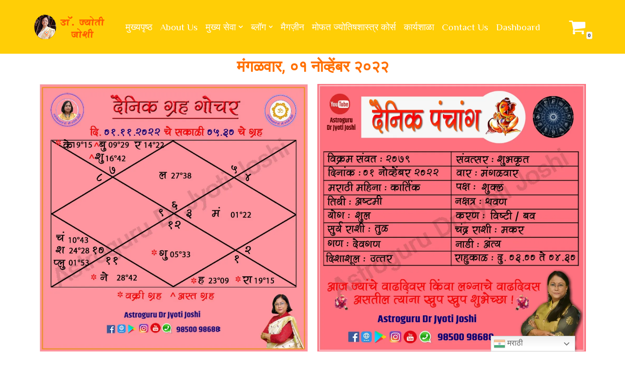

--- FILE ---
content_type: text/html; charset=UTF-8
request_url: https://drjyotijoshi.com/today-panchang-01-11-2022/
body_size: 32723
content:

<!DOCTYPE html>
<html lang="en-US">

<head>
	
	<meta charset="UTF-8">
	<meta name="viewport" content="width=device-width, initial-scale=1, minimum-scale=1">
	<link rel="profile" href="https://gmpg.org/xfn/11">
		<meta name='robots' content='index, follow, max-image-preview:large, max-snippet:-1, max-video-preview:-1' />
	<style>img:is([sizes="auto" i], [sizes^="auto," i]) { contain-intrinsic-size: 3000px 1500px }</style>
	<meta name="dlm-version" content="5.1.3">

	<!-- This site is optimized with the Yoast SEO plugin v26.0 - https://yoast.com/wordpress/plugins/seo/ -->
	<title>आजचे पंचांग 01-11-2022 - Drjyotijoshi</title>
	<link rel="canonical" href="https://drjyotijoshi.com/today-panchang-01-11-2022/" />
	<meta property="og:locale" content="en_US" />
	<meta property="og:type" content="article" />
	<meta property="og:title" content="आजचे पंचांग 01-11-2022 - Drjyotijoshi" />
	<meta property="og:description" content="मंगळवार, ०१ नोव्हेंबर २०२२ राशीभविष्य मंगळवार, ०१ नोव्हेंबर २०२२ { आज ज्यांचे वाढदिवस किंवा लग्नाचे वाढदिवस असतील त्यांना खूप खूप शुभेच्छा व आशीर्वाद } मेषआजचा आपला दिवस भाग्यप्राप्तीचा आहे. आज तुमच्या कामाचे कौतुक होईल. तुम्ही घेत असलेल्या परिश्रमाची,मेहनतीची आज दखल घेतली जाईल. आज एखाद्या धार्मिक स्थळाला भेट द्याल. वृषभआजचा आपला दिवस काहीसा चिंताग्रस्त जाऊ शकतो.&hellip;&nbsp;Read More &raquo;आजचे पंचांग 01-11-2022" />
	<meta property="og:url" content="https://drjyotijoshi.com/today-panchang-01-11-2022/" />
	<meta property="og:site_name" content="Drjyotijoshi" />
	<meta property="article:modified_time" content="2022-10-31T11:42:55+00:00" />
	<meta property="og:image" content="https://drjyotijoshi.com/wp-content/uploads/2022/10/01-11-2022-2-1024x1024.jpg" />
	<meta name="twitter:card" content="summary_large_image" />
	<meta name="twitter:label1" content="Est. reading time" />
	<meta name="twitter:data1" content="2 minutes" />
	<script data-jetpack-boost="ignore" type="application/ld+json" class="yoast-schema-graph">{"@context":"https://schema.org","@graph":[{"@type":"WebPage","@id":"https://drjyotijoshi.com/today-panchang-01-11-2022/","url":"https://drjyotijoshi.com/today-panchang-01-11-2022/","name":"आजचे पंचांग 01-11-2022 - Drjyotijoshi","isPartOf":{"@id":"https://drjyotijoshi.com/#website"},"primaryImageOfPage":{"@id":"https://drjyotijoshi.com/today-panchang-01-11-2022/#primaryimage"},"image":{"@id":"https://drjyotijoshi.com/today-panchang-01-11-2022/#primaryimage"},"thumbnailUrl":"https://drjyotijoshi.com/wp-content/uploads/2022/10/01-11-2022-2-1024x1024.jpg","datePublished":"2022-10-31T11:40:41+00:00","dateModified":"2022-10-31T11:42:55+00:00","breadcrumb":{"@id":"https://drjyotijoshi.com/today-panchang-01-11-2022/#breadcrumb"},"inLanguage":"en-US","potentialAction":[{"@type":"ReadAction","target":["https://drjyotijoshi.com/today-panchang-01-11-2022/"]}]},{"@type":"ImageObject","inLanguage":"en-US","@id":"https://drjyotijoshi.com/today-panchang-01-11-2022/#primaryimage","url":"https://i0.wp.com/drjyotijoshi.com/wp-content/uploads/2022/10/01-11-2022-2.jpg?fit=1200%2C1200&ssl=1","contentUrl":"https://i0.wp.com/drjyotijoshi.com/wp-content/uploads/2022/10/01-11-2022-2.jpg?fit=1200%2C1200&ssl=1","width":1200,"height":1200},{"@type":"BreadcrumbList","@id":"https://drjyotijoshi.com/today-panchang-01-11-2022/#breadcrumb","itemListElement":[{"@type":"ListItem","position":1,"name":"Home","item":"https://drjyotijoshi.com/"},{"@type":"ListItem","position":2,"name":"आजचे पंचांग 01-11-2022"}]},{"@type":"WebSite","@id":"https://drjyotijoshi.com/#website","url":"https://drjyotijoshi.com/","name":"Drjyotijoshi","description":"Drjyotijoshi","publisher":{"@id":"https://drjyotijoshi.com/#organization"},"potentialAction":[{"@type":"SearchAction","target":{"@type":"EntryPoint","urlTemplate":"https://drjyotijoshi.com/?s={search_term_string}"},"query-input":{"@type":"PropertyValueSpecification","valueRequired":true,"valueName":"search_term_string"}}],"inLanguage":"en-US"},{"@type":"Organization","@id":"https://drjyotijoshi.com/#organization","name":"Drjyotijoshi","url":"https://drjyotijoshi.com/","logo":{"@type":"ImageObject","inLanguage":"en-US","@id":"https://drjyotijoshi.com/#/schema/logo/image/","url":"https://i0.wp.com/drjyotijoshi.com/wp-content/uploads/2021/10/cropped-logo-3.png?fit=153%2C50&ssl=1","contentUrl":"https://i0.wp.com/drjyotijoshi.com/wp-content/uploads/2021/10/cropped-logo-3.png?fit=153%2C50&ssl=1","width":153,"height":50,"caption":"Drjyotijoshi"},"image":{"@id":"https://drjyotijoshi.com/#/schema/logo/image/"}}]}</script>
	<!-- / Yoast SEO plugin. -->


<link rel='dns-prefetch' href='//stats.wp.com' />
<link rel='dns-prefetch' href='//www.googletagmanager.com' />
<link rel='dns-prefetch' href='//fonts.googleapis.com' />
<link rel='preconnect' href='//i0.wp.com' />
<link rel="alternate" type="application/rss+xml" title="Drjyotijoshi &raquo; Feed" href="https://drjyotijoshi.com/feed/" />
<link rel="alternate" type="application/rss+xml" title="Drjyotijoshi &raquo; Comments Feed" href="https://drjyotijoshi.com/comments/feed/" />


<link rel='stylesheet' id='elementor-frontend-css' href='https://drjyotijoshi.com/wp-content/plugins/elementor/assets/css/frontend.min.css?ver=3.32.3' media='all' />
<link rel='stylesheet' id='elementor-post-184-css' href='https://drjyotijoshi.com/wp-content/uploads/elementor/css/post-184.css?ver=1767924139' media='all' />
<style id='wp-emoji-styles-inline-css'>

	img.wp-smiley, img.emoji {
		display: inline !important;
		border: none !important;
		box-shadow: none !important;
		height: 1em !important;
		width: 1em !important;
		margin: 0 0.07em !important;
		vertical-align: -0.1em !important;
		background: none !important;
		padding: 0 !important;
	}
</style>
<style id='classic-theme-styles-inline-css'>
/*! This file is auto-generated */
.wp-block-button__link{color:#fff;background-color:#32373c;border-radius:9999px;box-shadow:none;text-decoration:none;padding:calc(.667em + 2px) calc(1.333em + 2px);font-size:1.125em}.wp-block-file__button{background:#32373c;color:#fff;text-decoration:none}
</style>
<link rel='stylesheet' id='wp-components-css' href='https://drjyotijoshi.com/wp-includes/css/dist/components/style.min.css?ver=6.8.3' media='all' />
<link rel='stylesheet' id='wp-preferences-css' href='https://drjyotijoshi.com/wp-includes/css/dist/preferences/style.min.css?ver=6.8.3' media='all' />
<link rel='stylesheet' id='wp-block-editor-css' href='https://drjyotijoshi.com/wp-includes/css/dist/block-editor/style.min.css?ver=6.8.3' media='all' />
<link rel='stylesheet' id='popup-maker-block-library-style-css' href='https://drjyotijoshi.com/wp-content/plugins/popup-maker/dist/packages/block-library-style.css?ver=dbea705cfafe089d65f1' media='all' />
<style id='pdfemb-pdf-embedder-viewer-style-inline-css'>
.wp-block-pdfemb-pdf-embedder-viewer{max-width:none}

</style>
<link rel='stylesheet' id='mediaelement-css' href='https://drjyotijoshi.com/wp-includes/js/mediaelement/mediaelementplayer-legacy.min.css?ver=4.2.17' media='all' />
<link rel='stylesheet' id='wp-mediaelement-css' href='https://drjyotijoshi.com/wp-includes/js/mediaelement/wp-mediaelement.min.css?ver=6.8.3' media='all' />
<style id='jetpack-sharing-buttons-style-inline-css'>
.jetpack-sharing-buttons__services-list{display:flex;flex-direction:row;flex-wrap:wrap;gap:0;list-style-type:none;margin:5px;padding:0}.jetpack-sharing-buttons__services-list.has-small-icon-size{font-size:12px}.jetpack-sharing-buttons__services-list.has-normal-icon-size{font-size:16px}.jetpack-sharing-buttons__services-list.has-large-icon-size{font-size:24px}.jetpack-sharing-buttons__services-list.has-huge-icon-size{font-size:36px}@media print{.jetpack-sharing-buttons__services-list{display:none!important}}.editor-styles-wrapper .wp-block-jetpack-sharing-buttons{gap:0;padding-inline-start:0}ul.jetpack-sharing-buttons__services-list.has-background{padding:1.25em 2.375em}
</style>
<style id='global-styles-inline-css'>
:root{--wp--preset--aspect-ratio--square: 1;--wp--preset--aspect-ratio--4-3: 4/3;--wp--preset--aspect-ratio--3-4: 3/4;--wp--preset--aspect-ratio--3-2: 3/2;--wp--preset--aspect-ratio--2-3: 2/3;--wp--preset--aspect-ratio--16-9: 16/9;--wp--preset--aspect-ratio--9-16: 9/16;--wp--preset--color--black: #000000;--wp--preset--color--cyan-bluish-gray: #abb8c3;--wp--preset--color--white: #ffffff;--wp--preset--color--pale-pink: #f78da7;--wp--preset--color--vivid-red: #cf2e2e;--wp--preset--color--luminous-vivid-orange: #ff6900;--wp--preset--color--luminous-vivid-amber: #fcb900;--wp--preset--color--light-green-cyan: #7bdcb5;--wp--preset--color--vivid-green-cyan: #00d084;--wp--preset--color--pale-cyan-blue: #8ed1fc;--wp--preset--color--vivid-cyan-blue: #0693e3;--wp--preset--color--vivid-purple: #9b51e0;--wp--preset--color--neve-link-color: var(--nv-primary-accent);--wp--preset--color--neve-link-hover-color: var(--nv-secondary-accent);--wp--preset--color--nv-site-bg: var(--nv-site-bg);--wp--preset--color--nv-light-bg: var(--nv-light-bg);--wp--preset--color--nv-dark-bg: var(--nv-dark-bg);--wp--preset--color--neve-text-color: var(--nv-text-color);--wp--preset--color--nv-text-dark-bg: var(--nv-text-dark-bg);--wp--preset--color--nv-c-1: var(--nv-c-1);--wp--preset--color--nv-c-2: var(--nv-c-2);--wp--preset--gradient--vivid-cyan-blue-to-vivid-purple: linear-gradient(135deg,rgba(6,147,227,1) 0%,rgb(155,81,224) 100%);--wp--preset--gradient--light-green-cyan-to-vivid-green-cyan: linear-gradient(135deg,rgb(122,220,180) 0%,rgb(0,208,130) 100%);--wp--preset--gradient--luminous-vivid-amber-to-luminous-vivid-orange: linear-gradient(135deg,rgba(252,185,0,1) 0%,rgba(255,105,0,1) 100%);--wp--preset--gradient--luminous-vivid-orange-to-vivid-red: linear-gradient(135deg,rgba(255,105,0,1) 0%,rgb(207,46,46) 100%);--wp--preset--gradient--very-light-gray-to-cyan-bluish-gray: linear-gradient(135deg,rgb(238,238,238) 0%,rgb(169,184,195) 100%);--wp--preset--gradient--cool-to-warm-spectrum: linear-gradient(135deg,rgb(74,234,220) 0%,rgb(151,120,209) 20%,rgb(207,42,186) 40%,rgb(238,44,130) 60%,rgb(251,105,98) 80%,rgb(254,248,76) 100%);--wp--preset--gradient--blush-light-purple: linear-gradient(135deg,rgb(255,206,236) 0%,rgb(152,150,240) 100%);--wp--preset--gradient--blush-bordeaux: linear-gradient(135deg,rgb(254,205,165) 0%,rgb(254,45,45) 50%,rgb(107,0,62) 100%);--wp--preset--gradient--luminous-dusk: linear-gradient(135deg,rgb(255,203,112) 0%,rgb(199,81,192) 50%,rgb(65,88,208) 100%);--wp--preset--gradient--pale-ocean: linear-gradient(135deg,rgb(255,245,203) 0%,rgb(182,227,212) 50%,rgb(51,167,181) 100%);--wp--preset--gradient--electric-grass: linear-gradient(135deg,rgb(202,248,128) 0%,rgb(113,206,126) 100%);--wp--preset--gradient--midnight: linear-gradient(135deg,rgb(2,3,129) 0%,rgb(40,116,252) 100%);--wp--preset--font-size--small: 13px;--wp--preset--font-size--medium: 20px;--wp--preset--font-size--large: 36px;--wp--preset--font-size--x-large: 42px;--wp--preset--spacing--20: 0.44rem;--wp--preset--spacing--30: 0.67rem;--wp--preset--spacing--40: 1rem;--wp--preset--spacing--50: 1.5rem;--wp--preset--spacing--60: 2.25rem;--wp--preset--spacing--70: 3.38rem;--wp--preset--spacing--80: 5.06rem;--wp--preset--shadow--natural: 6px 6px 9px rgba(0, 0, 0, 0.2);--wp--preset--shadow--deep: 12px 12px 50px rgba(0, 0, 0, 0.4);--wp--preset--shadow--sharp: 6px 6px 0px rgba(0, 0, 0, 0.2);--wp--preset--shadow--outlined: 6px 6px 0px -3px rgba(255, 255, 255, 1), 6px 6px rgba(0, 0, 0, 1);--wp--preset--shadow--crisp: 6px 6px 0px rgba(0, 0, 0, 1);}:where(.is-layout-flex){gap: 0.5em;}:where(.is-layout-grid){gap: 0.5em;}body .is-layout-flex{display: flex;}.is-layout-flex{flex-wrap: wrap;align-items: center;}.is-layout-flex > :is(*, div){margin: 0;}body .is-layout-grid{display: grid;}.is-layout-grid > :is(*, div){margin: 0;}:where(.wp-block-columns.is-layout-flex){gap: 2em;}:where(.wp-block-columns.is-layout-grid){gap: 2em;}:where(.wp-block-post-template.is-layout-flex){gap: 1.25em;}:where(.wp-block-post-template.is-layout-grid){gap: 1.25em;}.has-black-color{color: var(--wp--preset--color--black) !important;}.has-cyan-bluish-gray-color{color: var(--wp--preset--color--cyan-bluish-gray) !important;}.has-white-color{color: var(--wp--preset--color--white) !important;}.has-pale-pink-color{color: var(--wp--preset--color--pale-pink) !important;}.has-vivid-red-color{color: var(--wp--preset--color--vivid-red) !important;}.has-luminous-vivid-orange-color{color: var(--wp--preset--color--luminous-vivid-orange) !important;}.has-luminous-vivid-amber-color{color: var(--wp--preset--color--luminous-vivid-amber) !important;}.has-light-green-cyan-color{color: var(--wp--preset--color--light-green-cyan) !important;}.has-vivid-green-cyan-color{color: var(--wp--preset--color--vivid-green-cyan) !important;}.has-pale-cyan-blue-color{color: var(--wp--preset--color--pale-cyan-blue) !important;}.has-vivid-cyan-blue-color{color: var(--wp--preset--color--vivid-cyan-blue) !important;}.has-vivid-purple-color{color: var(--wp--preset--color--vivid-purple) !important;}.has-neve-link-color-color{color: var(--wp--preset--color--neve-link-color) !important;}.has-neve-link-hover-color-color{color: var(--wp--preset--color--neve-link-hover-color) !important;}.has-nv-site-bg-color{color: var(--wp--preset--color--nv-site-bg) !important;}.has-nv-light-bg-color{color: var(--wp--preset--color--nv-light-bg) !important;}.has-nv-dark-bg-color{color: var(--wp--preset--color--nv-dark-bg) !important;}.has-neve-text-color-color{color: var(--wp--preset--color--neve-text-color) !important;}.has-nv-text-dark-bg-color{color: var(--wp--preset--color--nv-text-dark-bg) !important;}.has-nv-c-1-color{color: var(--wp--preset--color--nv-c-1) !important;}.has-nv-c-2-color{color: var(--wp--preset--color--nv-c-2) !important;}.has-black-background-color{background-color: var(--wp--preset--color--black) !important;}.has-cyan-bluish-gray-background-color{background-color: var(--wp--preset--color--cyan-bluish-gray) !important;}.has-white-background-color{background-color: var(--wp--preset--color--white) !important;}.has-pale-pink-background-color{background-color: var(--wp--preset--color--pale-pink) !important;}.has-vivid-red-background-color{background-color: var(--wp--preset--color--vivid-red) !important;}.has-luminous-vivid-orange-background-color{background-color: var(--wp--preset--color--luminous-vivid-orange) !important;}.has-luminous-vivid-amber-background-color{background-color: var(--wp--preset--color--luminous-vivid-amber) !important;}.has-light-green-cyan-background-color{background-color: var(--wp--preset--color--light-green-cyan) !important;}.has-vivid-green-cyan-background-color{background-color: var(--wp--preset--color--vivid-green-cyan) !important;}.has-pale-cyan-blue-background-color{background-color: var(--wp--preset--color--pale-cyan-blue) !important;}.has-vivid-cyan-blue-background-color{background-color: var(--wp--preset--color--vivid-cyan-blue) !important;}.has-vivid-purple-background-color{background-color: var(--wp--preset--color--vivid-purple) !important;}.has-neve-link-color-background-color{background-color: var(--wp--preset--color--neve-link-color) !important;}.has-neve-link-hover-color-background-color{background-color: var(--wp--preset--color--neve-link-hover-color) !important;}.has-nv-site-bg-background-color{background-color: var(--wp--preset--color--nv-site-bg) !important;}.has-nv-light-bg-background-color{background-color: var(--wp--preset--color--nv-light-bg) !important;}.has-nv-dark-bg-background-color{background-color: var(--wp--preset--color--nv-dark-bg) !important;}.has-neve-text-color-background-color{background-color: var(--wp--preset--color--neve-text-color) !important;}.has-nv-text-dark-bg-background-color{background-color: var(--wp--preset--color--nv-text-dark-bg) !important;}.has-nv-c-1-background-color{background-color: var(--wp--preset--color--nv-c-1) !important;}.has-nv-c-2-background-color{background-color: var(--wp--preset--color--nv-c-2) !important;}.has-black-border-color{border-color: var(--wp--preset--color--black) !important;}.has-cyan-bluish-gray-border-color{border-color: var(--wp--preset--color--cyan-bluish-gray) !important;}.has-white-border-color{border-color: var(--wp--preset--color--white) !important;}.has-pale-pink-border-color{border-color: var(--wp--preset--color--pale-pink) !important;}.has-vivid-red-border-color{border-color: var(--wp--preset--color--vivid-red) !important;}.has-luminous-vivid-orange-border-color{border-color: var(--wp--preset--color--luminous-vivid-orange) !important;}.has-luminous-vivid-amber-border-color{border-color: var(--wp--preset--color--luminous-vivid-amber) !important;}.has-light-green-cyan-border-color{border-color: var(--wp--preset--color--light-green-cyan) !important;}.has-vivid-green-cyan-border-color{border-color: var(--wp--preset--color--vivid-green-cyan) !important;}.has-pale-cyan-blue-border-color{border-color: var(--wp--preset--color--pale-cyan-blue) !important;}.has-vivid-cyan-blue-border-color{border-color: var(--wp--preset--color--vivid-cyan-blue) !important;}.has-vivid-purple-border-color{border-color: var(--wp--preset--color--vivid-purple) !important;}.has-neve-link-color-border-color{border-color: var(--wp--preset--color--neve-link-color) !important;}.has-neve-link-hover-color-border-color{border-color: var(--wp--preset--color--neve-link-hover-color) !important;}.has-nv-site-bg-border-color{border-color: var(--wp--preset--color--nv-site-bg) !important;}.has-nv-light-bg-border-color{border-color: var(--wp--preset--color--nv-light-bg) !important;}.has-nv-dark-bg-border-color{border-color: var(--wp--preset--color--nv-dark-bg) !important;}.has-neve-text-color-border-color{border-color: var(--wp--preset--color--neve-text-color) !important;}.has-nv-text-dark-bg-border-color{border-color: var(--wp--preset--color--nv-text-dark-bg) !important;}.has-nv-c-1-border-color{border-color: var(--wp--preset--color--nv-c-1) !important;}.has-nv-c-2-border-color{border-color: var(--wp--preset--color--nv-c-2) !important;}.has-vivid-cyan-blue-to-vivid-purple-gradient-background{background: var(--wp--preset--gradient--vivid-cyan-blue-to-vivid-purple) !important;}.has-light-green-cyan-to-vivid-green-cyan-gradient-background{background: var(--wp--preset--gradient--light-green-cyan-to-vivid-green-cyan) !important;}.has-luminous-vivid-amber-to-luminous-vivid-orange-gradient-background{background: var(--wp--preset--gradient--luminous-vivid-amber-to-luminous-vivid-orange) !important;}.has-luminous-vivid-orange-to-vivid-red-gradient-background{background: var(--wp--preset--gradient--luminous-vivid-orange-to-vivid-red) !important;}.has-very-light-gray-to-cyan-bluish-gray-gradient-background{background: var(--wp--preset--gradient--very-light-gray-to-cyan-bluish-gray) !important;}.has-cool-to-warm-spectrum-gradient-background{background: var(--wp--preset--gradient--cool-to-warm-spectrum) !important;}.has-blush-light-purple-gradient-background{background: var(--wp--preset--gradient--blush-light-purple) !important;}.has-blush-bordeaux-gradient-background{background: var(--wp--preset--gradient--blush-bordeaux) !important;}.has-luminous-dusk-gradient-background{background: var(--wp--preset--gradient--luminous-dusk) !important;}.has-pale-ocean-gradient-background{background: var(--wp--preset--gradient--pale-ocean) !important;}.has-electric-grass-gradient-background{background: var(--wp--preset--gradient--electric-grass) !important;}.has-midnight-gradient-background{background: var(--wp--preset--gradient--midnight) !important;}.has-small-font-size{font-size: var(--wp--preset--font-size--small) !important;}.has-medium-font-size{font-size: var(--wp--preset--font-size--medium) !important;}.has-large-font-size{font-size: var(--wp--preset--font-size--large) !important;}.has-x-large-font-size{font-size: var(--wp--preset--font-size--x-large) !important;}
:where(.wp-block-post-template.is-layout-flex){gap: 1.25em;}:where(.wp-block-post-template.is-layout-grid){gap: 1.25em;}
:where(.wp-block-columns.is-layout-flex){gap: 2em;}:where(.wp-block-columns.is-layout-grid){gap: 2em;}
:root :where(.wp-block-pullquote){font-size: 1.5em;line-height: 1.6;}
</style>
<style id='email-signup-popup-style-inline-css'>
 .esp-backdrop{position:fixed;inset:0;background:rgba(0,0,0,.35);display:none;z-index:9998} .esp-modal{position:fixed;left:50%;top:50%;transform:translate(-50%,-50%);background:#fff;border-radius:12px;box-shadow:0 10px 30px rgba(0,0,0,.15);width:min(92vw,460px);display:none;z-index:9999} .esp-header{padding:14px 18px;border-bottom:1px solid #eee;display:flex;justify-content:space-between;align-items:center} .esp-title{margin:0;font-size:18px;font-weight:600} .esp-close{border:none;background:transparent;font-size:20px;line-height:1;cursor:pointer;color:#000;transition:color .2s}.esp-close:hover{color:#555} .esp-body{padding:18px} .esp-desc{margin:0 0 12px 0;color:#333;font-size:14px} .esp-form{display:flex;gap:8px} .esp-input{flex:1;padding:10px 12px;border:1px solid #ddd;border-radius:8px;font-size:14px} .esp-btn{padding:10px 14px;background:#0a7cff;color:#fff;border:none;border-radius:8px;cursor:pointer;font-weight:600} .esp-msg{margin-top:10px;font-size:13px} @media(max-width:480px){.esp-body{padding:16px}.esp-title{font-size:16px}}
</style>
<link rel='stylesheet' id='astrology-style-css' href='https://drjyotijoshi.com/wp-content/plugins/panchang_horoscope/assets/style.css?ver=1.0.0' media='all' />
<link rel='stylesheet' id='tutor-icon-css' href='https://drjyotijoshi.com/wp-content/plugins/tutor/assets/css/tutor-icon.min.css?ver=3.8.3' media='all' />
<link rel='stylesheet' id='tutor-css' href='https://drjyotijoshi.com/wp-content/plugins/tutor/assets/css/tutor.min.css?ver=3.8.3' media='all' />
<link rel='stylesheet' id='tutor-frontend-css' href='https://drjyotijoshi.com/wp-content/plugins/tutor/assets/css/tutor-front.min.css?ver=3.8.3' media='all' />
<style id='tutor-frontend-inline-css'>
.mce-notification.mce-notification-error{display: none !important;}
:root{--tutor-color-primary:#3e64de;--tutor-color-primary-rgb:62, 100, 222;--tutor-color-primary-hover:#395bca;--tutor-color-primary-hover-rgb:57, 91, 202;--tutor-body-color:#212327;--tutor-body-color-rgb:33, 35, 39;--tutor-border-color:#cdcfd5;--tutor-border-color-rgb:205, 207, 213;--tutor-color-gray:#e3e5eb;--tutor-color-gray-rgb:227, 229, 235;}
</style>
<link rel='stylesheet' id='woocommerce-layout-css' href='https://drjyotijoshi.com/wp-content/plugins/woocommerce/assets/css/woocommerce-layout.css?ver=10.2.2' media='all' />
<style id='woocommerce-layout-inline-css'>

	.infinite-scroll .woocommerce-pagination {
		display: none;
	}
</style>
<link rel='stylesheet' id='woocommerce-smallscreen-css' href='https://drjyotijoshi.com/wp-content/plugins/woocommerce/assets/css/woocommerce-smallscreen.css?ver=10.2.2' media='only screen and (max-width: 768px)' />
<link rel='stylesheet' id='woocommerce-general-css' href='https://drjyotijoshi.com/wp-content/plugins/woocommerce/assets/css/woocommerce.css?ver=10.2.2' media='all' />
<style id='woocommerce-inline-inline-css'>
.woocommerce form .form-row .required { visibility: visible; }
</style>
<link rel='stylesheet' id='font-awesome-css' href='https://drjyotijoshi.com/wp-content/plugins/elementor/assets/lib/font-awesome/css/font-awesome.min.css?ver=4.7.0' media='all' />
<link rel='stylesheet' id='simple-line-icons-wl-css' href='https://drjyotijoshi.com/wp-content/plugins/woolentor-addons/assets/css/simple-line-icons.css?ver=3.2.2' media='all' />
<link rel='stylesheet' id='htflexboxgrid-css' href='https://drjyotijoshi.com/wp-content/plugins/woolentor-addons/assets/css/htflexboxgrid.css?ver=3.2.2' media='all' />
<link rel='stylesheet' id='slick-css' href='https://drjyotijoshi.com/wp-content/plugins/woolentor-addons/assets/css/slick.css?ver=3.2.2' media='all' />
<link rel='stylesheet' id='woolentor-widgets-css' href='https://drjyotijoshi.com/wp-content/plugins/woolentor-addons/assets/css/woolentor-widgets.css?ver=3.2.2' media='all' />
<link rel='stylesheet' id='photoswipe-css' href='https://drjyotijoshi.com/wp-content/plugins/woocommerce/assets/css/photoswipe/photoswipe.min.css?ver=10.2.2' media='all' />
<link rel='stylesheet' id='photoswipe-default-skin-css' href='https://drjyotijoshi.com/wp-content/plugins/woocommerce/assets/css/photoswipe/default-skin/default-skin.min.css?ver=10.2.2' media='all' />
<link rel='stylesheet' id='woolentor-quickview-css' href='https://drjyotijoshi.com/wp-content/plugins/woolentor-addons/includes/modules/quickview/assets/css/frontend.css?ver=3.2.2' media='all' />
<link rel='stylesheet' id='brands-styles-css' href='https://drjyotijoshi.com/wp-content/plugins/woocommerce/assets/css/brands.css?ver=10.2.2' media='all' />
<link rel='stylesheet' id='neve-woocommerce-css' href='https://drjyotijoshi.com/wp-content/themes/neve/assets/css/woocommerce.min.css?ver=4.1.4' media='all' />
<link rel='stylesheet' id='neve-style-css' href='https://drjyotijoshi.com/wp-content/themes/neve/style-main-new.min.css?ver=4.1.4' media='all' />
<style id='neve-style-inline-css'>
.is-menu-sidebar .header-menu-sidebar { visibility: visible; }.is-menu-sidebar.menu_sidebar_slide_left .header-menu-sidebar { transform: translate3d(0, 0, 0); left: 0; }.is-menu-sidebar.menu_sidebar_slide_right .header-menu-sidebar { transform: translate3d(0, 0, 0); right: 0; }.is-menu-sidebar.menu_sidebar_pull_right .header-menu-sidebar, .is-menu-sidebar.menu_sidebar_pull_left .header-menu-sidebar { transform: translateX(0); }.is-menu-sidebar.menu_sidebar_dropdown .header-menu-sidebar { height: auto; }.is-menu-sidebar.menu_sidebar_dropdown .header-menu-sidebar-inner { max-height: 400px; padding: 20px 0; }.is-menu-sidebar.menu_sidebar_full_canvas .header-menu-sidebar { opacity: 1; }.header-menu-sidebar .menu-item-nav-search:not(.floating) { pointer-events: none; }.header-menu-sidebar .menu-item-nav-search .is-menu-sidebar { pointer-events: unset; }@media screen and (max-width: 960px) { .builder-item.cr .item--inner { --textalign: center; --justify: center; } }
.nv-meta-list li.meta:not(:last-child):after { content:"/" }.nv-meta-list .no-mobile{
			display:none;
		}.nv-meta-list li.last::after{
			content: ""!important;
		}@media (min-width: 769px) {
			.nv-meta-list .no-mobile {
				display: inline-block;
			}
			.nv-meta-list li.last:not(:last-child)::after {
		 		content: "/" !important;
			}
		}
 :root{ --container: 748px;--postwidth:100%; --primarybtnbg: var(--nv-primary-accent); --primarybtnhoverbg: var(--nv-primary-accent); --primarybtncolor: #fff; --secondarybtncolor: var(--nv-primary-accent); --primarybtnhovercolor: #fff; --secondarybtnhovercolor: var(--nv-primary-accent);--primarybtnborderradius:3px;--secondarybtnborderradius:3px;--secondarybtnborderwidth:3px;--btnpadding:13px 15px;--primarybtnpadding:13px 15px;--secondarybtnpadding:calc(13px - 3px) calc(15px - 3px); --bodyfontfamily: Arial,Helvetica,sans-serif; --bodyfontsize: 15px; --bodylineheight: 1.6; --bodyletterspacing: 0px; --bodyfontweight: 400; --h1fontsize: 36px; --h1fontweight: 700; --h1lineheight: 1.2; --h1letterspacing: 0px; --h1texttransform: none; --h2fontsize: 28px; --h2fontweight: 700; --h2lineheight: 1.3; --h2letterspacing: 0px; --h2texttransform: none; --h3fontsize: 24px; --h3fontweight: 700; --h3lineheight: 1.4; --h3letterspacing: 0px; --h3texttransform: none; --h4fontsize: 20px; --h4fontweight: 700; --h4lineheight: 1.6; --h4letterspacing: 0px; --h4texttransform: none; --h5fontsize: 16px; --h5fontweight: 700; --h5lineheight: 1.6; --h5letterspacing: 0px; --h5texttransform: none; --h6fontsize: 14px; --h6fontweight: 700; --h6lineheight: 1.6; --h6letterspacing: 0px; --h6texttransform: none;--formfieldborderwidth:2px;--formfieldborderradius:3px; --formfieldbgcolor: var(--nv-site-bg); --formfieldbordercolor: #dddddd; --formfieldcolor: var(--nv-text-color);--formfieldpadding:10px 12px; } .nv-index-posts{ --borderradius:0px; } .single-post-container .alignfull > [class*="__inner-container"], .single-post-container .alignwide > [class*="__inner-container"]{ max-width:718px } .single-product .alignfull > [class*="__inner-container"], .single-product .alignwide > [class*="__inner-container"]{ max-width:718px } .nv-meta-list{ --avatarsize: 20px; } .single .nv-meta-list{ --avatarsize: 20px; } .blog .blog-entry-title, .archive .blog-entry-title{ --texttransform: capitalize; } .nv-post-cover{ --height: 250px;--padding:40px 15px;--justify: flex-start; --textalign: left; --valign: center; } .nv-post-cover .nv-title-meta-wrap, .nv-page-title-wrap, .entry-header{ --textalign: left; } .nv-is-boxed.nv-title-meta-wrap{ --padding:40px 15px; --bgcolor: var(--nv-dark-bg); } .nv-overlay{ --opacity: 50; --blendmode: normal; } .nv-is-boxed.nv-comments-wrap{ --padding:20px; --color: #000000; } .nv-is-boxed.comment-respond{ --padding:0; } .nv-single-post-wrap{ --spacing: 60px; } .single:not(.single-product), .page{ --c-vspace:0 0 0 0;; } .global-styled{ --bgcolor: var(--nv-site-bg); } .header-top{ --rowbcolor: var(--nv-light-bg); --color: var(--nv-text-color); --bgcolor: var(--nv-site-bg); } .header-main{ --height:110px; --rowbcolor: #000000; --color: #ffffff; --bgcolor: #ffce06; } .header-bottom{ --rowbcolor: var(--nv-light-bg); --color: var(--nv-text-color); --bgcolor: #053357; } .header-menu-sidebar-bg{ --justify: flex-start; --textalign: left;--flexg: 1;--wrapdropdownwidth: auto; --color: var(--nv-text-color); --bgcolor: #9b1919; } .header-menu-sidebar{ width: 360px; } .builder-item--logo{ --maxwidth: 350px; --color: #f3f3f3; --fs: 24px;--padding:10px 0;--margin:0; --textalign: center;--justify: center; } .builder-item--nav-icon,.header-menu-sidebar .close-sidebar-panel .navbar-toggle{ --borderradius:0; } .builder-item--nav-icon{ --label-margin:0 5px 0 0;;--padding:10px 15px;--margin:0; } .builder-item--primary-menu{ --color: #ffffff; --hovercolor: #fc5c04; --hovertextcolor: var(--nv-text-color); --activecolor: #000000; --spacing: 20px; --height: 25px;--padding:0;--margin:0; --fontfamily: Philosopher; --fontsize: 1em; --lineheight: 1.6em; --letterspacing: 0px; --fontweight: 500; --texttransform: none; --iconsize: 1em; } .hfg-is-group.has-primary-menu .inherit-ff{ --inheritedff: Philosopher; --inheritedfw: 500; } .builder-item--button_base{ --primarybtnbg: #9b1919; --primarybtncolor: #fff; --primarybtnhoverbg: #000507; --primarybtnhovercolor: #fff;--primarybtnborderradius:6px;--primarybtnborderwidth:2px;--primarybtnshadow:none;--primarybtnhovershadow:none;--padding:8px 12px;--margin:0; } .builder-item--header_cart_icon{ --iconsize: 36px; --labelsize: 15px; --color: #fefefe;--padding:0 10px;--margin:0; } .footer-top-inner .row{ grid-template-columns:1fr 1fr 1fr; --valign: flex-start; } .footer-top{ --rowbcolor: var(--nv-light-bg); --color: var(--nv-text-color); --bgcolor: var(--nv-site-bg); } .footer-main-inner .row{ grid-template-columns:1fr 1fr 1fr; --valign: flex-start; } .footer-main{ --rowbcolor: var(--nv-light-bg); --color: var(--nv-text-color); --bgcolor: var(--nv-site-bg); } .footer-bottom-inner .row{ grid-template-columns:1fr; --valign: center; } .footer-bottom{ --rowbcolor: var(--nv-light-bg); --color: var(--nv-text-dark-bg); --bgcolor: #022038; } @media(min-width: 576px){ :root{ --container: 992px;--postwidth:50%;--btnpadding:13px 15px;--primarybtnpadding:13px 15px;--secondarybtnpadding:calc(13px - 3px) calc(15px - 3px); --bodyfontsize: 16px; --bodylineheight: 1.6; --bodyletterspacing: 0px; --h1fontsize: 38px; --h1lineheight: 1.2; --h1letterspacing: 0px; --h2fontsize: 30px; --h2lineheight: 1.2; --h2letterspacing: 0px; --h3fontsize: 26px; --h3lineheight: 1.4; --h3letterspacing: 0px; --h4fontsize: 22px; --h4lineheight: 1.5; --h4letterspacing: 0px; --h5fontsize: 18px; --h5lineheight: 1.6; --h5letterspacing: 0px; --h6fontsize: 14px; --h6lineheight: 1.6; --h6letterspacing: 0px; } .single-post-container .alignfull > [class*="__inner-container"], .single-post-container .alignwide > [class*="__inner-container"]{ max-width:962px } .single-product .alignfull > [class*="__inner-container"], .single-product .alignwide > [class*="__inner-container"]{ max-width:962px } .nv-meta-list{ --avatarsize: 20px; } .single .nv-meta-list{ --avatarsize: 20px; } .nv-post-cover{ --height: 320px;--padding:60px 30px;--justify: flex-start; --textalign: left; --valign: center; } .nv-post-cover .nv-title-meta-wrap, .nv-page-title-wrap, .entry-header{ --textalign: left; } .nv-is-boxed.nv-title-meta-wrap{ --padding:60px 30px; } .nv-is-boxed.nv-comments-wrap{ --padding:30px; } .nv-is-boxed.comment-respond{ --padding:30px; } .nv-single-post-wrap{ --spacing: 60px; } .single:not(.single-product), .page{ --c-vspace:0 0 0 0;; } .header-menu-sidebar-bg{ --justify: flex-start; --textalign: left;--flexg: 1;--wrapdropdownwidth: auto; } .header-menu-sidebar{ width: 360px; } .builder-item--logo{ --maxwidth: 120px; --fs: 24px;--padding:10px 0;--margin:0; --textalign: center;--justify: center; } .builder-item--nav-icon{ --label-margin:0 5px 0 0;;--padding:10px 15px;--margin:0; } .builder-item--primary-menu{ --spacing: 20px; --height: 25px;--padding:0;--margin:0; --fontsize: 1em; --lineheight: 1.6em; --letterspacing: 0px; --iconsize: 1em; } .builder-item--button_base{ --padding:8px 12px;--margin:0; } .builder-item--header_cart_icon{ --padding:0 10px;--margin:0; } }@media(min-width: 960px){ :root{ --container: 1170px;--postwidth:33.333333333333%;--btnpadding:13px 15px;--primarybtnpadding:13px 15px;--secondarybtnpadding:calc(13px - 3px) calc(15px - 3px); --bodyfontsize: 16px; --bodylineheight: 1.7; --bodyletterspacing: 0px; --h1fontsize: 40px; --h1lineheight: 1.1; --h1letterspacing: 0px; --h2fontsize: 32px; --h2lineheight: 1.2; --h2letterspacing: 0px; --h3fontsize: 28px; --h3lineheight: 1.4; --h3letterspacing: 0px; --h4fontsize: 24px; --h4lineheight: 1.5; --h4letterspacing: 0px; --h5fontsize: 20px; --h5lineheight: 1.6; --h5letterspacing: 0px; --h6fontsize: 16px; --h6lineheight: 1.6; --h6letterspacing: 0px; } body:not(.single):not(.archive):not(.blog):not(.search):not(.error404) .neve-main > .container .col, body.post-type-archive-course .neve-main > .container .col, body.post-type-archive-llms_membership .neve-main > .container .col{ max-width: 100%; } body:not(.single):not(.archive):not(.blog):not(.search):not(.error404) .nv-sidebar-wrap, body.post-type-archive-course .nv-sidebar-wrap, body.post-type-archive-llms_membership .nv-sidebar-wrap{ max-width: 0%; } .neve-main > .archive-container .nv-index-posts.col{ max-width: 5%; } .neve-main > .archive-container .nv-sidebar-wrap{ max-width: 95%; } .neve-main > .single-post-container .nv-single-post-wrap.col{ max-width: 70%; } .single-post-container .alignfull > [class*="__inner-container"], .single-post-container .alignwide > [class*="__inner-container"]{ max-width:789px } .container-fluid.single-post-container .alignfull > [class*="__inner-container"], .container-fluid.single-post-container .alignwide > [class*="__inner-container"]{ max-width:calc(70% + 15px) } .neve-main > .single-post-container .nv-sidebar-wrap{ max-width: 30%; } .archive.woocommerce .neve-main > .shop-container .nv-shop.col{ max-width: 70%; } .archive.woocommerce .neve-main > .shop-container .nv-sidebar-wrap{ max-width: 30%; } .single-product .neve-main > .shop-container .nv-shop.col{ max-width: 100%; } .single-product .alignfull > [class*="__inner-container"], .single-product .alignwide > [class*="__inner-container"]{ max-width:1140px } .single-product .container-fluid .alignfull > [class*="__inner-container"], .single-product .alignwide > [class*="__inner-container"]{ max-width:calc(100% + 15px) } .single-product .neve-main > .shop-container .nv-sidebar-wrap{ max-width: 0%; } .nv-meta-list{ --avatarsize: 20px; } .single .nv-meta-list{ --avatarsize: 20px; } .nv-post-cover{ --height: 400px;--padding:60px 40px;--justify: flex-start; --textalign: left; --valign: center; } .nv-post-cover .nv-title-meta-wrap, .nv-page-title-wrap, .entry-header{ --textalign: left; } .nv-is-boxed.nv-title-meta-wrap{ --padding:60px 40px; } .nv-is-boxed.nv-comments-wrap{ --padding:0; } .nv-is-boxed.comment-respond{ --padding:40px; } .nv-single-post-wrap{ --spacing: 0px; } .single:not(.single-product), .page{ --c-vspace:0 0 0 0;; } .header-menu-sidebar-bg{ --justify: flex-start; --textalign: left;--flexg: 1;--wrapdropdownwidth: auto; } .header-menu-sidebar{ width: 360px; } .builder-item--logo{ --maxwidth: 350px; --fs: 24px;--padding:0;--margin:0; --textalign: center;--justify: center; } .builder-item--nav-icon{ --label-margin:0 5px 0 0;;--padding:10px 15px;--margin:0; } .builder-item--primary-menu{ --spacing: 8px; --height: 81px;--padding:0;--margin:0; --fontsize: 1.2em; --lineheight: 1.6em; --letterspacing: 0px; --iconsize: 1.2em; } .builder-item--button_base{ --padding:12px 12px 8px 12px;;--margin:0; } .builder-item--header_cart_icon{ --padding:0 10px;--margin:0; } }.nv-content-wrap .elementor a:not(.button):not(.wp-block-file__button){ text-decoration: none; }:root{--nv-primary-accent:#2f5aae;--nv-secondary-accent:#2f5aae;--nv-site-bg:#ffffff;--nv-light-bg:#f4f5f7;--nv-dark-bg:#121212;--nv-text-color:#272626;--nv-text-dark-bg:#ffffff;--nv-c-1:#9463ae;--nv-c-2:#be574b;--nv-fallback-ff:Arial, Helvetica, sans-serif;}
:root{--e-global-color-nvprimaryaccent:#2f5aae;--e-global-color-nvsecondaryaccent:#2f5aae;--e-global-color-nvsitebg:#ffffff;--e-global-color-nvlightbg:#f4f5f7;--e-global-color-nvdarkbg:#121212;--e-global-color-nvtextcolor:#272626;--e-global-color-nvtextdarkbg:#ffffff;--e-global-color-nvc1:#9463ae;--e-global-color-nvc2:#be574b;}
</style>
<link rel='stylesheet' id='dflip-style-css' href='https://drjyotijoshi.com/wp-content/plugins/3d-flipbook-dflip-lite/assets/css/dflip.min.css?ver=2.3.75' media='all' />
<link rel='stylesheet' id='elementor-icons-css' href='https://drjyotijoshi.com/wp-content/plugins/elementor/assets/lib/eicons/css/elementor-icons.min.css?ver=5.44.0' media='all' />
<link rel='stylesheet' id='elementor-post-8-css' href='https://drjyotijoshi.com/wp-content/uploads/elementor/css/post-8.css?ver=1767924140' media='all' />
<link rel='stylesheet' id='widget-heading-css' href='https://drjyotijoshi.com/wp-content/plugins/elementor/assets/css/widget-heading.min.css?ver=3.32.3' media='all' />
<link rel='stylesheet' id='widget-image-css' href='https://drjyotijoshi.com/wp-content/plugins/elementor/assets/css/widget-image.min.css?ver=3.32.3' media='all' />
<link rel='stylesheet' id='elementor-post-8396-css' href='https://drjyotijoshi.com/wp-content/uploads/elementor/css/post-8396.css?ver=1768611452' media='all' />
<link rel='stylesheet' id='ekit-widget-styles-css' href='https://drjyotijoshi.com/wp-content/plugins/elementskit-lite/widgets/init/assets/css/widget-styles.css?ver=3.7.3' media='all' />
<link rel='stylesheet' id='ekit-responsive-css' href='https://drjyotijoshi.com/wp-content/plugins/elementskit-lite/widgets/init/assets/css/responsive.css?ver=3.7.3' media='all' />
<link rel='stylesheet' id='eael-general-css' href='https://drjyotijoshi.com/wp-content/plugins/essential-addons-for-elementor-lite/assets/front-end/css/view/general.min.css?ver=6.3.2' media='all' />
<link rel='stylesheet' id='font-awesome-4-shim-css' href='https://drjyotijoshi.com/wp-content/plugins/elementor/assets/lib/font-awesome/css/v4-shims.min.css?ver=6.3.2' media='all' />
<link rel='stylesheet' id='slick-css-css' href='https://drjyotijoshi.com/wp-content/plugins/tutor-lms-elementor-addons/assets/css/slick.min.css?ver=3.0.1' media='all' />
<link rel='stylesheet' id='slick-theme-css-css' href='https://drjyotijoshi.com/wp-content/plugins/tutor-lms-elementor-addons/assets/css/slick-theme.css?ver=3.0.1' media='all' />
<link rel='stylesheet' id='tutor-elementor-css-css' href='https://drjyotijoshi.com/wp-content/plugins/tutor-lms-elementor-addons/assets/css/tutor-elementor.min.css?ver=3.0.1' media='all' />
<link rel='stylesheet' id='neve-google-font-philosopher-css' href='//fonts.googleapis.com/css?family=Philosopher%3A500%2C400&#038;display=swap&#038;ver=4.1.4' media='all' />
<link rel='stylesheet' id='elementor-gf-local-dmsans-css' href='https://drjyotijoshi.com/wp-content/uploads/elementor/google-fonts/css/dmsans.css?ver=1742291778' media='all' />
<link rel='stylesheet' id='elementor-gf-local-roboto-css' href='https://drjyotijoshi.com/wp-content/uploads/elementor/google-fonts/css/roboto.css?ver=1742291798' media='all' />
<link rel='stylesheet' id='elementor-gf-local-robotoslab-css' href='https://drjyotijoshi.com/wp-content/uploads/elementor/google-fonts/css/robotoslab.css?ver=1742291805' media='all' />
<link rel='stylesheet' id='elementor-icons-shared-0-css' href='https://drjyotijoshi.com/wp-content/plugins/elementor/assets/lib/font-awesome/css/fontawesome.min.css?ver=5.15.3' media='all' />
<link rel='stylesheet' id='elementor-icons-fa-solid-css' href='https://drjyotijoshi.com/wp-content/plugins/elementor/assets/lib/font-awesome/css/solid.min.css?ver=5.15.3' media='all' />
<link rel='stylesheet' id='elementor-icons-ekiticons-css' href='https://drjyotijoshi.com/wp-content/plugins/elementskit-lite/modules/elementskit-icon-pack/assets/css/ekiticons.css?ver=3.7.3' media='all' />
<link rel='stylesheet' id='elementor-icons-fa-brands-css' href='https://drjyotijoshi.com/wp-content/plugins/elementor/assets/lib/font-awesome/css/brands.min.css?ver=5.15.3' media='all' />


<!--n2css--><!--n2js-->









<!-- Google tag (gtag.js) snippet added by Site Kit -->
<!-- Google Analytics snippet added by Site Kit -->






<link rel="https://api.w.org/" href="https://drjyotijoshi.com/wp-json/" /><link rel="alternate" title="JSON" type="application/json" href="https://drjyotijoshi.com/wp-json/wp/v2/pages/8396" /><link rel="EditURI" type="application/rsd+xml" title="RSD" href="https://drjyotijoshi.com/xmlrpc.php?rsd" />
<meta name="generator" content="WordPress 6.8.3" />
<meta name="generator" content="TutorLMS 3.8.3" />
<meta name="generator" content="WooCommerce 10.2.2" />
<link rel='shortlink' href='https://drjyotijoshi.com/?p=8396' />
<link rel="alternate" title="oEmbed (JSON)" type="application/json+oembed" href="https://drjyotijoshi.com/wp-json/oembed/1.0/embed?url=https%3A%2F%2Fdrjyotijoshi.com%2Ftoday-panchang-01-11-2022%2F" />
<link rel="alternate" title="oEmbed (XML)" type="text/xml+oembed" href="https://drjyotijoshi.com/wp-json/oembed/1.0/embed?url=https%3A%2F%2Fdrjyotijoshi.com%2Ftoday-panchang-01-11-2022%2F&#038;format=xml" />
<!-- start Simple Custom CSS and JS -->
<style>
div.tutor-meta.tutor-mt-12.tutor-mb-20,
div.tutor-meta.tutor-mt-12.tutor-mb-20 * {
    display: none !important;
    visibility: hidden !important;
    height: 0 !important;
    width: 0 !important;
    opacity: 0 !important;
    pointer-events: none !important;
}</style>
<!-- end Simple Custom CSS and JS -->
<meta name="generator" content="Site Kit by Google 1.162.1" /><meta name="generator" content="performance-lab 4.0.0; plugins: ">
<!-- Meta Pixel Code -->

<noscript><img height="1" width="1" style="display:none"
src="https://www.facebook.com/tr?id=674025625753721&ev=PageView&noscript=1"
/></noscript>
<!-- End Meta Pixel Code -->
	<style>img#wpstats{display:none}</style>
			<noscript><style>.woocommerce-product-gallery{ opacity: 1 !important; }</style></noscript>
	<meta name="generator" content="Elementor 3.32.3; features: additional_custom_breakpoints; settings: css_print_method-external, google_font-enabled, font_display-auto">
<meta name="generator" content="optimization-detective 1.0.0-beta3">
			<style>
				.e-con.e-parent:nth-of-type(n+4):not(.e-lazyloaded):not(.e-no-lazyload),
				.e-con.e-parent:nth-of-type(n+4):not(.e-lazyloaded):not(.e-no-lazyload) * {
					background-image: none !important;
				}
				@media screen and (max-height: 1024px) {
					.e-con.e-parent:nth-of-type(n+3):not(.e-lazyloaded):not(.e-no-lazyload),
					.e-con.e-parent:nth-of-type(n+3):not(.e-lazyloaded):not(.e-no-lazyload) * {
						background-image: none !important;
					}
				}
				@media screen and (max-height: 640px) {
					.e-con.e-parent:nth-of-type(n+2):not(.e-lazyloaded):not(.e-no-lazyload),
					.e-con.e-parent:nth-of-type(n+2):not(.e-lazyloaded):not(.e-no-lazyload) * {
						background-image: none !important;
					}
				}
			</style>
			<link rel="icon" href="https://i0.wp.com/drjyotijoshi.com/wp-content/uploads/2021/10/cropped-cropped-logo-3.png?fit=32%2C32&#038;ssl=1" sizes="32x32" />
<link rel="icon" href="https://i0.wp.com/drjyotijoshi.com/wp-content/uploads/2021/10/cropped-cropped-logo-3.png?fit=192%2C192&#038;ssl=1" sizes="192x192" />
<link rel="apple-touch-icon" href="https://i0.wp.com/drjyotijoshi.com/wp-content/uploads/2021/10/cropped-cropped-logo-3.png?fit=180%2C180&#038;ssl=1" />
<meta name="msapplication-TileImage" content="https://i0.wp.com/drjyotijoshi.com/wp-content/uploads/2021/10/cropped-cropped-logo-3.png?fit=270%2C270&#038;ssl=1" />
		<style id="wp-custom-css">
			/* header set   */
/* img.swiper-slide-image {
    width: 100%;
    border: none;
    -webkit-border-radius: 0;
    border-radius: 0;
    -webkit-box-shadow: none;
    box-shadow: none;
} */

@media only screen and (max-width: 600px){
 img.swiper-slide-image {
	height:150px;
    width: 100%;
    border: none;
    -webkit-border-radius: 0;
    border-radius: 0;
    -webkit-box-shadow: none;
    box-shadow: none;
	}
}

/** Start Block Kit CSS: 143-3-7969bb877702491bc5ca272e536ada9d **/

.envato-block__preview{overflow: visible;}
/* Material Button Click Effect */
.envato-kit-140-material-hit .menu-item a,
.envato-kit-140-material-button .elementor-button{
  background-position: center;
  transition: background 0.8s;
}
.envato-kit-140-material-hit .menu-item a:hover,
.envato-kit-140-material-button .elementor-button:hover{
  background: radial-gradient(circle, transparent 1%, #fff 1%) center/15000%;
}
.envato-kit-140-material-hit .menu-item a:active,
.envato-kit-140-material-button .elementor-button:active{
  background-color: #FFF;
  background-size: 100%;
  transition: background 0s;
}

/* Field Shadow */
.envato-kit-140-big-shadow-form .elementor-field-textual{
	box-shadow: 0 20px 30px rgba(0,0,0, .05);
}

/* FAQ */
.envato-kit-140-faq .elementor-accordion .elementor-accordion-item{
	border-width: 0 0 1px !important;
}

/* Scrollable Columns */
.envato-kit-140-scrollable{
	 height: 100%;
   overflow: auto;
   overflow-x: hidden;
}

/* ImageBox: No Space */
.envato-kit-140-imagebox-nospace:hover{
	transform: scale(1.1);
	transition: all 0.3s;
}
.envato-kit-140-imagebox-nospace figure{
	line-height: 0;
}

.envato-kit-140-slide .elementor-slide-content{
	background: #FFF;
	margin-left: -60px;
	padding: 1em;
}
.envato-kit-140-carousel .slick-active:not(.slick-current)  img{
	padding: 20px !important;
	transition: all .9s;
}

/** End Block Kit CSS: 143-3-7969bb877702491bc5ca272e536ada9d **/

		</style>
		
	</head>

<body  class="wp-singular page-template page-template-page-templates page-template-template-pagebuilder-full-width page-template-page-templatestemplate-pagebuilder-full-width-php page page-id-8396 wp-custom-logo wp-theme-neve theme-neve tutor-lms woocommerce-no-js woolentor_current_theme_neve  nv-blog-covers nv-sidebar-full-width menu_sidebar_slide_left woolentor-empty-cart elementor-default elementor-kit-8 elementor-page elementor-page-8396 nv-template" id="neve_body"  >
<!-- Google tag (gtag.js) -->


<div class="wrapper">
	
	<header class="header"  >
		<a class="neve-skip-link show-on-focus" href="#content" >
			Skip to content		</a>
		<div id="header-grid"  class="hfg_header site-header">
	
<nav class="header--row header-main hide-on-mobile hide-on-tablet layout-full-contained nv-navbar has-center header--row"
	data-row-id="main" data-show-on="desktop">

	<div
		class="header--row-inner header-main-inner">
		<div class="container">
			<div
				class="row row--wrapper"
				data-section="hfg_header_layout_main" >
				<div class="hfg-slot left"><div class="builder-item desktop-center"><div class="item--inner builder-item--logo"
		data-section="title_tagline"
		data-item-id="logo">
	
<div class="site-logo">
	<a class="brand" href="https://drjyotijoshi.com/" aria-label="Drjyotijoshi Drjyotijoshi" rel="home"><img width="153" height="50" src="https://i0.wp.com/drjyotijoshi.com/wp-content/uploads/2021/10/cropped-logo-3.png?fit=153%2C50&amp;ssl=1" class="neve-site-logo skip-lazy" alt="" data-variant="logo" decoding="async" srcset="https://i0.wp.com/drjyotijoshi.com/wp-content/uploads/2021/10/cropped-logo-3.png?w=153&amp;ssl=1 153w, https://i0.wp.com/drjyotijoshi.com/wp-content/uploads/2021/10/cropped-logo-3.png?resize=150%2C50&amp;ssl=1 150w" sizes="(max-width: 153px) 100vw, 153px" /></a></div>
	</div>

</div></div><div class="hfg-slot center"><div class="builder-item has-nav"><div class="item--inner builder-item--primary-menu has_menu"
		data-section="header_menu_primary"
		data-item-id="primary-menu">
	<div class="nv-nav-wrap">
	<div role="navigation" class="nav-menu-primary style-full-height m-style"
			aria-label="Primary Menu">

		<ul id="nv-primary-navigation-main" class="primary-menu-ul nav-ul menu-desktop"><li id="menu-item-32" class="menu-item menu-item-type-post_type menu-item-object-page menu-item-home menu-item-32"><div class="wrap"><a href="https://drjyotijoshi.com/" onClick="return true">मुख्यपृष्ठ</a></div></li>
<li id="menu-item-31" class="menu-item menu-item-type-post_type menu-item-object-page menu-item-31"><div class="wrap"><a href="https://drjyotijoshi.com/%e0%a4%86%e0%a4%ae%e0%a4%9a%e0%a5%8d%e0%a4%af%e0%a4%be%e0%a4%ac%e0%a4%a6%e0%a5%8d%e0%a4%a6%e0%a4%b2/" onClick="return true">About Us</a></div></li>
<li id="menu-item-30" class="menu-item menu-item-type-post_type menu-item-object-page menu-item-has-children menu-item-30"><div class="wrap"><a href="https://drjyotijoshi.com/%e0%a4%ae%e0%a5%81%e0%a4%96%e0%a5%8d%e0%a4%af-%e0%a4%b8%e0%a5%87%e0%a4%b5%e0%a4%be/" onClick="return true"><span class="menu-item-title-wrap dd-title">मुख्य सेवा</span></a><div role="button" aria-pressed="false" aria-label="Open Submenu" tabindex="0" class="caret-wrap caret 3" style="margin-left:5px;"><span class="caret"><svg fill="currentColor" aria-label="Dropdown" xmlns="http://www.w3.org/2000/svg" viewBox="0 0 448 512"><path d="M207.029 381.476L12.686 187.132c-9.373-9.373-9.373-24.569 0-33.941l22.667-22.667c9.357-9.357 24.522-9.375 33.901-.04L224 284.505l154.745-154.021c9.379-9.335 24.544-9.317 33.901.04l22.667 22.667c9.373 9.373 9.373 24.569 0 33.941L240.971 381.476c-9.373 9.372-24.569 9.372-33.942 0z"/></svg></span></div></div>
<ul class="sub-menu">
	<li id="menu-item-427" class="menu-item menu-item-type-post_type menu-item-object-page menu-item-427"><div class="wrap"><a href="https://drjyotijoshi.com/%e0%a4%86%e0%a4%b0%e0%a5%8b%e0%a4%97%e0%a5%8d%e0%a4%af%e0%a4%be%e0%a4%b8%e0%a4%be%e0%a4%a0%e0%a5%80-%e0%a4%9c%e0%a5%8d%e0%a4%af%e0%a5%8b%e0%a4%a4%e0%a4%bf%e0%a4%b7%e0%a4%b6%e0%a4%be%e0%a4%b8%e0%a5%8d/" onClick="return true">आरोग्य</a></div></li>
	<li id="menu-item-425" class="menu-item menu-item-type-post_type menu-item-object-page menu-item-425"><div class="wrap"><a href="https://drjyotijoshi.com/%e0%a4%b5%e0%a4%bf%e0%a4%b5%e0%a4%be%e0%a4%b9%e0%a4%af%e0%a5%8b%e0%a4%97/" onClick="return true">विवाहयोग</a></div></li>
	<li id="menu-item-426" class="menu-item menu-item-type-post_type menu-item-object-page menu-item-426"><div class="wrap"><a href="https://drjyotijoshi.com/%e0%a4%b5%e0%a4%be%e0%a4%b8%e0%a5%8d%e0%a4%a4%e0%a5%81%e0%a4%af%e0%a5%8b%e0%a4%97/" onClick="return true">वास्तुयोग</a></div></li>
	<li id="menu-item-423" class="menu-item menu-item-type-post_type menu-item-object-page menu-item-423"><div class="wrap"><a href="https://drjyotijoshi.com/%e0%a4%b6%e0%a4%bf%e0%a4%95%e0%a5%8d%e0%a4%b7%e0%a4%a3/" onClick="return true">शिक्षण</a></div></li>
	<li id="menu-item-422" class="menu-item menu-item-type-post_type menu-item-object-page menu-item-422"><div class="wrap"><a href="https://drjyotijoshi.com/%e0%a4%b8%e0%a4%82%e0%a4%a4%e0%a4%a4%e0%a5%80-%e0%a4%b8%e0%a5%81%e0%a4%96/" onClick="return true">संतती सुख</a></div></li>
	<li id="menu-item-421" class="menu-item menu-item-type-post_type menu-item-object-page menu-item-421"><div class="wrap"><a href="https://drjyotijoshi.com/%e0%a4%a8%e0%a5%8b%e0%a4%95%e0%a4%b0%e0%a5%80-%e0%a4%af%e0%a5%8b%e0%a4%97/" onClick="return true">नोकरी योग</a></div></li>
	<li id="menu-item-419" class="menu-item menu-item-type-post_type menu-item-object-page menu-item-419"><div class="wrap"><a href="https://drjyotijoshi.com/%e0%a4%95%e0%a4%b0%e0%a5%8d%e0%a4%9c/" onClick="return true">कर्ज</a></div></li>
	<li id="menu-item-418" class="menu-item menu-item-type-post_type menu-item-object-page menu-item-418"><div class="wrap"><a href="https://drjyotijoshi.com/%e0%a4%aa%e0%a4%b0%e0%a4%a6%e0%a5%87%e0%a4%b6-%e0%a4%97%e0%a4%ae%e0%a4%a8-%e0%a4%af%e0%a5%8b%e0%a4%97/" onClick="return true">परदेश गमन योग</a></div></li>
	<li id="menu-item-420" class="menu-item menu-item-type-post_type menu-item-object-page menu-item-420"><div class="wrap"><a href="https://drjyotijoshi.com/%e0%a4%b5%e0%a5%8d%e0%a4%af%e0%a4%b5%e0%a4%b8%e0%a4%be%e0%a4%af-%e0%a4%af%e0%a5%8b%e0%a4%97/" onClick="return true">व्यवसाय योग</a></div></li>
	<li id="menu-item-417" class="menu-item menu-item-type-post_type menu-item-object-page menu-item-417"><div class="wrap"><a href="https://drjyotijoshi.com/%e0%a4%91%e0%a4%a8%e0%a4%b2%e0%a4%be%e0%a4%88%e0%a4%a8-%e0%a4%ae%e0%a4%be%e0%a4%b0%e0%a5%8d%e0%a4%97%e0%a4%a6%e0%a4%b0%e0%a5%8d%e0%a4%b6%e0%a4%a8/" onClick="return true">ऑनलाईन मार्गदर्शन</a></div></li>
	<li id="menu-item-424" class="menu-item menu-item-type-post_type menu-item-object-page menu-item-424"><div class="wrap"><a href="https://drjyotijoshi.com/%e0%a4%9c%e0%a5%8d%e0%a4%af%e0%a5%8b%e0%a4%a4%e0%a4%bf%e0%a4%b7%e0%a4%b6%e0%a4%be%e0%a4%b8%e0%a5%8d%e0%a4%a4%e0%a5%8d%e0%a4%b0%e0%a4%be%e0%a4%9a%e0%a5%87-%e0%a4%95%e0%a5%8b%e0%a4%b0%e0%a5%8d%e0%a4%b8/" onClick="return true">ज्योतिषशास्त्राचे कोर्सेस</a></div></li>
</ul>
</li>
<li id="menu-item-801" class="menu-item menu-item-type-custom menu-item-object-custom menu-item-has-children menu-item-801"><div class="wrap"><a href="#" onClick="return true"><span class="menu-item-title-wrap dd-title">ब्लॉग</span></a><div role="button" aria-pressed="false" aria-label="Open Submenu" tabindex="0" class="caret-wrap caret 15" style="margin-left:5px;"><span class="caret"><svg fill="currentColor" aria-label="Dropdown" xmlns="http://www.w3.org/2000/svg" viewBox="0 0 448 512"><path d="M207.029 381.476L12.686 187.132c-9.373-9.373-9.373-24.569 0-33.941l22.667-22.667c9.357-9.357 24.522-9.375 33.901-.04L224 284.505l154.745-154.021c9.379-9.335 24.544-9.317 33.901.04l22.667 22.667c9.373 9.373 9.373 24.569 0 33.941L240.971 381.476c-9.373 9.372-24.569 9.372-33.942 0z"/></svg></span></div></div>
<ul class="sub-menu">
	<li id="menu-item-738" class="menu-item menu-item-type-post_type menu-item-object-page menu-item-738"><div class="wrap"><a href="https://drjyotijoshi.com/important-post/" onClick="return true">महितीपूर्ण लेख</a></div></li>
	<li id="menu-item-640" class="menu-item menu-item-type-post_type menu-item-object-page menu-item-640"><div class="wrap"><a href="https://drjyotijoshi.com/%e0%a4%b5%e0%a5%8d%e0%a4%b9%e0%a5%80%e0%a4%a1%e0%a4%bf%e0%a4%93%e0%a4%9c/" onClick="return true">व्हीडिओज</a></div></li>
</ul>
</li>
<li id="menu-item-14062" class="menu-item menu-item-type-post_type menu-item-object-page menu-item-14062"><div class="wrap"><a href="https://drjyotijoshi.com/magazine/" onClick="return true">मैगज़ीन</a></div></li>
<li id="menu-item-27" class="menu-item menu-item-type-post_type menu-item-object-page menu-item-27"><div class="wrap"><a href="https://drjyotijoshi.com/%e0%a4%ae%e0%a5%8b%e0%a4%ab%e0%a4%a4-%e0%a4%9c%e0%a5%8d%e0%a4%af%e0%a5%8b%e0%a4%a4%e0%a4%bf%e0%a4%b7%e0%a4%b6%e0%a4%be%e0%a4%b8%e0%a5%8d%e0%a4%a4%e0%a5%8d%e0%a4%b0-%e0%a4%95%e0%a5%8b%e0%a4%b0%e0%a5%8d/" onClick="return true">मोफत ज्योतिषशास्त्र कोर्स</a></div></li>
<li id="menu-item-26" class="menu-item menu-item-type-post_type menu-item-object-page menu-item-26"><div class="wrap"><a href="https://drjyotijoshi.com/%e0%a4%95%e0%a4%be%e0%a4%b0%e0%a5%8d%e0%a4%af%e0%a4%b6%e0%a4%be%e0%a4%b3%e0%a4%be/" onClick="return true">कार्यशाळा</a></div></li>
<li id="menu-item-25" class="menu-item menu-item-type-post_type menu-item-object-page menu-item-25"><div class="wrap"><a href="https://drjyotijoshi.com/%e0%a4%b8%e0%a4%82%e0%a4%aa%e0%a4%b0%e0%a5%8d%e0%a4%95/" onClick="return true">Contact Us</a></div></li>
<li id="menu-item-25791" class="menu-item menu-item-type-post_type menu-item-object-page menu-item-25791"><div class="wrap"><a href="https://drjyotijoshi.com/dashboard/" onClick="return true">Dashboard</a></div></li>
</ul>	</div>
</div>

	</div>

</div></div><div class="hfg-slot right"><div class="builder-item desktop-left"><div class="item--inner builder-item--header_cart_icon"
		data-section="header_cart_icon"
		data-item-id="header_cart_icon">
	
<div class="component-wrap">
	<div class="responsive-nav-cart menu-item-nav-cart
	dropdown cart-is-empty	">
		<a href="https://drjyotijoshi.com/cart/" class="cart-icon-wrapper">
						<span class="nv-icon nv-cart"><svg width="15" height="15" viewBox="0 0 1792 1792" xmlns="http://www.w3.org/2000/svg"><path d="M704 1536q0 52-38 90t-90 38-90-38-38-90 38-90 90-38 90 38 38 90zm896 0q0 52-38 90t-90 38-90-38-38-90 38-90 90-38 90 38 38 90zm128-1088v512q0 24-16.5 42.5t-40.5 21.5l-1044 122q13 60 13 70 0 16-24 64h920q26 0 45 19t19 45-19 45-45 19h-1024q-26 0-45-19t-19-45q0-11 8-31.5t16-36 21.5-40 15.5-29.5l-177-823h-204q-26 0-45-19t-19-45 19-45 45-19h256q16 0 28.5 6.5t19.5 15.5 13 24.5 8 26 5.5 29.5 4.5 26h1201q26 0 45 19t19 45z"/></svg></span>			<span class="screen-reader-text">
				Cart			</span>
			<span class="cart-count">
				0			</span>
					</a>
				<div class="nv-nav-cart widget">

			<div class="widget woocommerce widget_shopping_cart"> <div class="hide_cart_widget_if_empty"><div class="widget_shopping_cart_content"></div></div></div>		</div>
			</div>
</div>


	</div>

</div></div>							</div>
		</div>
	</div>
</nav>


<nav class="header--row header-main hide-on-desktop layout-full-contained nv-navbar header--row"
	data-row-id="main" data-show-on="mobile">

	<div
		class="header--row-inner header-main-inner">
		<div class="container">
			<div
				class="row row--wrapper"
				data-section="hfg_header_layout_main" >
				<div class="hfg-slot left"><div class="builder-item mobile-center tablet-center"><div class="item--inner builder-item--logo"
		data-section="title_tagline"
		data-item-id="logo">
	
<div class="site-logo">
	<a class="brand" href="https://drjyotijoshi.com/" aria-label="Drjyotijoshi Drjyotijoshi" rel="home"><img width="153" height="50" src="https://i0.wp.com/drjyotijoshi.com/wp-content/uploads/2021/10/cropped-logo-3.png?fit=153%2C50&amp;ssl=1" class="neve-site-logo skip-lazy" alt="" data-variant="logo" decoding="async" srcset="https://i0.wp.com/drjyotijoshi.com/wp-content/uploads/2021/10/cropped-logo-3.png?w=153&amp;ssl=1 153w, https://i0.wp.com/drjyotijoshi.com/wp-content/uploads/2021/10/cropped-logo-3.png?resize=150%2C50&amp;ssl=1 150w" sizes="(max-width: 153px) 100vw, 153px" /></a></div>
	</div>

</div></div><div class="hfg-slot right"><div class="builder-item tablet-left mobile-left"><div class="item--inner builder-item--nav-icon"
		data-section="header_menu_icon"
		data-item-id="nav-icon">
	<div class="menu-mobile-toggle item-button navbar-toggle-wrapper">
	<button type="button" class=" navbar-toggle"
			value="Navigation Menu"
					aria-label="Navigation Menu "
			aria-expanded="false" onclick="if('undefined' !== typeof toggleAriaClick ) { toggleAriaClick() }">
					<span class="bars">
				<span class="icon-bar"></span>
				<span class="icon-bar"></span>
				<span class="icon-bar"></span>
			</span>
					<span class="screen-reader-text">Navigation Menu</span>
	</button>
</div> <!--.navbar-toggle-wrapper-->


	</div>

</div></div>							</div>
		</div>
	</div>
</nav>

<div
		id="header-menu-sidebar" class="header-menu-sidebar tcb menu-sidebar-panel slide_left hfg-pe"
		data-row-id="sidebar">
	<div id="header-menu-sidebar-bg" class="header-menu-sidebar-bg">
				<div class="close-sidebar-panel navbar-toggle-wrapper">
			<button type="button" class="hamburger is-active  navbar-toggle active" 					value="Navigation Menu"
					aria-label="Navigation Menu "
					aria-expanded="false" onclick="if('undefined' !== typeof toggleAriaClick ) { toggleAriaClick() }">
								<span class="bars">
						<span class="icon-bar"></span>
						<span class="icon-bar"></span>
						<span class="icon-bar"></span>
					</span>
								<span class="screen-reader-text">
			Navigation Menu					</span>
			</button>
		</div>
					<div id="header-menu-sidebar-inner" class="header-menu-sidebar-inner tcb ">
						<div class="builder-item has-nav"><div class="item--inner builder-item--primary-menu has_menu"
		data-section="header_menu_primary"
		data-item-id="primary-menu">
	<div class="nv-nav-wrap">
	<div role="navigation" class="nav-menu-primary style-full-height m-style"
			aria-label="Primary Menu">

		<ul id="nv-primary-navigation-sidebar" class="primary-menu-ul nav-ul menu-mobile"><li class="menu-item menu-item-type-post_type menu-item-object-page menu-item-home menu-item-32"><div class="wrap"><a href="https://drjyotijoshi.com/" onClick="return true">मुख्यपृष्ठ</a></div></li>
<li class="menu-item menu-item-type-post_type menu-item-object-page menu-item-31"><div class="wrap"><a href="https://drjyotijoshi.com/%e0%a4%86%e0%a4%ae%e0%a4%9a%e0%a5%8d%e0%a4%af%e0%a4%be%e0%a4%ac%e0%a4%a6%e0%a5%8d%e0%a4%a6%e0%a4%b2/" onClick="return true">About Us</a></div></li>
<li class="menu-item menu-item-type-post_type menu-item-object-page menu-item-has-children menu-item-30"><div class="wrap"><a href="https://drjyotijoshi.com/%e0%a4%ae%e0%a5%81%e0%a4%96%e0%a5%8d%e0%a4%af-%e0%a4%b8%e0%a5%87%e0%a4%b5%e0%a4%be/" onClick="return true"><span class="menu-item-title-wrap dd-title">मुख्य सेवा</span></a><button tabindex="0" type="button" class="caret-wrap navbar-toggle 3 dropdown-open" style="margin-left:5px;"  aria-label="Toggle मुख्य सेवा"><span class="caret"><svg fill="currentColor" aria-label="Dropdown" xmlns="http://www.w3.org/2000/svg" viewBox="0 0 448 512"><path d="M207.029 381.476L12.686 187.132c-9.373-9.373-9.373-24.569 0-33.941l22.667-22.667c9.357-9.357 24.522-9.375 33.901-.04L224 284.505l154.745-154.021c9.379-9.335 24.544-9.317 33.901.04l22.667 22.667c9.373 9.373 9.373 24.569 0 33.941L240.971 381.476c-9.373 9.372-24.569 9.372-33.942 0z"/></svg></span></button></div>
<ul class="sub-menu dropdown-open">
	<li class="menu-item menu-item-type-post_type menu-item-object-page menu-item-427"><div class="wrap"><a href="https://drjyotijoshi.com/%e0%a4%86%e0%a4%b0%e0%a5%8b%e0%a4%97%e0%a5%8d%e0%a4%af%e0%a4%be%e0%a4%b8%e0%a4%be%e0%a4%a0%e0%a5%80-%e0%a4%9c%e0%a5%8d%e0%a4%af%e0%a5%8b%e0%a4%a4%e0%a4%bf%e0%a4%b7%e0%a4%b6%e0%a4%be%e0%a4%b8%e0%a5%8d/" onClick="return true">आरोग्य</a></div></li>
	<li class="menu-item menu-item-type-post_type menu-item-object-page menu-item-425"><div class="wrap"><a href="https://drjyotijoshi.com/%e0%a4%b5%e0%a4%bf%e0%a4%b5%e0%a4%be%e0%a4%b9%e0%a4%af%e0%a5%8b%e0%a4%97/" onClick="return true">विवाहयोग</a></div></li>
	<li class="menu-item menu-item-type-post_type menu-item-object-page menu-item-426"><div class="wrap"><a href="https://drjyotijoshi.com/%e0%a4%b5%e0%a4%be%e0%a4%b8%e0%a5%8d%e0%a4%a4%e0%a5%81%e0%a4%af%e0%a5%8b%e0%a4%97/" onClick="return true">वास्तुयोग</a></div></li>
	<li class="menu-item menu-item-type-post_type menu-item-object-page menu-item-423"><div class="wrap"><a href="https://drjyotijoshi.com/%e0%a4%b6%e0%a4%bf%e0%a4%95%e0%a5%8d%e0%a4%b7%e0%a4%a3/" onClick="return true">शिक्षण</a></div></li>
	<li class="menu-item menu-item-type-post_type menu-item-object-page menu-item-422"><div class="wrap"><a href="https://drjyotijoshi.com/%e0%a4%b8%e0%a4%82%e0%a4%a4%e0%a4%a4%e0%a5%80-%e0%a4%b8%e0%a5%81%e0%a4%96/" onClick="return true">संतती सुख</a></div></li>
	<li class="menu-item menu-item-type-post_type menu-item-object-page menu-item-421"><div class="wrap"><a href="https://drjyotijoshi.com/%e0%a4%a8%e0%a5%8b%e0%a4%95%e0%a4%b0%e0%a5%80-%e0%a4%af%e0%a5%8b%e0%a4%97/" onClick="return true">नोकरी योग</a></div></li>
	<li class="menu-item menu-item-type-post_type menu-item-object-page menu-item-419"><div class="wrap"><a href="https://drjyotijoshi.com/%e0%a4%95%e0%a4%b0%e0%a5%8d%e0%a4%9c/" onClick="return true">कर्ज</a></div></li>
	<li class="menu-item menu-item-type-post_type menu-item-object-page menu-item-418"><div class="wrap"><a href="https://drjyotijoshi.com/%e0%a4%aa%e0%a4%b0%e0%a4%a6%e0%a5%87%e0%a4%b6-%e0%a4%97%e0%a4%ae%e0%a4%a8-%e0%a4%af%e0%a5%8b%e0%a4%97/" onClick="return true">परदेश गमन योग</a></div></li>
	<li class="menu-item menu-item-type-post_type menu-item-object-page menu-item-420"><div class="wrap"><a href="https://drjyotijoshi.com/%e0%a4%b5%e0%a5%8d%e0%a4%af%e0%a4%b5%e0%a4%b8%e0%a4%be%e0%a4%af-%e0%a4%af%e0%a5%8b%e0%a4%97/" onClick="return true">व्यवसाय योग</a></div></li>
	<li class="menu-item menu-item-type-post_type menu-item-object-page menu-item-417"><div class="wrap"><a href="https://drjyotijoshi.com/%e0%a4%91%e0%a4%a8%e0%a4%b2%e0%a4%be%e0%a4%88%e0%a4%a8-%e0%a4%ae%e0%a4%be%e0%a4%b0%e0%a5%8d%e0%a4%97%e0%a4%a6%e0%a4%b0%e0%a5%8d%e0%a4%b6%e0%a4%a8/" onClick="return true">ऑनलाईन मार्गदर्शन</a></div></li>
	<li class="menu-item menu-item-type-post_type menu-item-object-page menu-item-424"><div class="wrap"><a href="https://drjyotijoshi.com/%e0%a4%9c%e0%a5%8d%e0%a4%af%e0%a5%8b%e0%a4%a4%e0%a4%bf%e0%a4%b7%e0%a4%b6%e0%a4%be%e0%a4%b8%e0%a5%8d%e0%a4%a4%e0%a5%8d%e0%a4%b0%e0%a4%be%e0%a4%9a%e0%a5%87-%e0%a4%95%e0%a5%8b%e0%a4%b0%e0%a5%8d%e0%a4%b8/" onClick="return true">ज्योतिषशास्त्राचे कोर्सेस</a></div></li>
</ul>
</li>
<li class="menu-item menu-item-type-custom menu-item-object-custom menu-item-has-children menu-item-801"><div class="wrap"><a href="#" onClick="return true"><span class="menu-item-title-wrap dd-title">ब्लॉग</span></a><button tabindex="0" type="button" class="caret-wrap navbar-toggle 15 dropdown-open" style="margin-left:5px;"  aria-label="Toggle ब्लॉग"><span class="caret"><svg fill="currentColor" aria-label="Dropdown" xmlns="http://www.w3.org/2000/svg" viewBox="0 0 448 512"><path d="M207.029 381.476L12.686 187.132c-9.373-9.373-9.373-24.569 0-33.941l22.667-22.667c9.357-9.357 24.522-9.375 33.901-.04L224 284.505l154.745-154.021c9.379-9.335 24.544-9.317 33.901.04l22.667 22.667c9.373 9.373 9.373 24.569 0 33.941L240.971 381.476c-9.373 9.372-24.569 9.372-33.942 0z"/></svg></span></button></div>
<ul class="sub-menu dropdown-open">
	<li class="menu-item menu-item-type-post_type menu-item-object-page menu-item-738"><div class="wrap"><a href="https://drjyotijoshi.com/important-post/" onClick="return true">महितीपूर्ण लेख</a></div></li>
	<li class="menu-item menu-item-type-post_type menu-item-object-page menu-item-640"><div class="wrap"><a href="https://drjyotijoshi.com/%e0%a4%b5%e0%a5%8d%e0%a4%b9%e0%a5%80%e0%a4%a1%e0%a4%bf%e0%a4%93%e0%a4%9c/" onClick="return true">व्हीडिओज</a></div></li>
</ul>
</li>
<li class="menu-item menu-item-type-post_type menu-item-object-page menu-item-14062"><div class="wrap"><a href="https://drjyotijoshi.com/magazine/" onClick="return true">मैगज़ीन</a></div></li>
<li class="menu-item menu-item-type-post_type menu-item-object-page menu-item-27"><div class="wrap"><a href="https://drjyotijoshi.com/%e0%a4%ae%e0%a5%8b%e0%a4%ab%e0%a4%a4-%e0%a4%9c%e0%a5%8d%e0%a4%af%e0%a5%8b%e0%a4%a4%e0%a4%bf%e0%a4%b7%e0%a4%b6%e0%a4%be%e0%a4%b8%e0%a5%8d%e0%a4%a4%e0%a5%8d%e0%a4%b0-%e0%a4%95%e0%a5%8b%e0%a4%b0%e0%a5%8d/" onClick="return true">मोफत ज्योतिषशास्त्र कोर्स</a></div></li>
<li class="menu-item menu-item-type-post_type menu-item-object-page menu-item-26"><div class="wrap"><a href="https://drjyotijoshi.com/%e0%a4%95%e0%a4%be%e0%a4%b0%e0%a5%8d%e0%a4%af%e0%a4%b6%e0%a4%be%e0%a4%b3%e0%a4%be/" onClick="return true">कार्यशाळा</a></div></li>
<li class="menu-item menu-item-type-post_type menu-item-object-page menu-item-25"><div class="wrap"><a href="https://drjyotijoshi.com/%e0%a4%b8%e0%a4%82%e0%a4%aa%e0%a4%b0%e0%a5%8d%e0%a4%95/" onClick="return true">Contact Us</a></div></li>
<li class="menu-item menu-item-type-post_type menu-item-object-page menu-item-25791"><div class="wrap"><a href="https://drjyotijoshi.com/dashboard/" onClick="return true">Dashboard</a></div></li>
</ul>	</div>
</div>

	</div>

</div><div class="builder-item desktop-left tablet-left mobile-left"><div class="item--inner builder-item--button_base"
		data-section="header_button"
		data-item-id="button_base">
	<div class="component-wrap">
	<a href="https://drjyotijoshi.com/%e0%a4%b8%e0%a4%82%e0%a4%aa%e0%a4%b0%e0%a5%8d%e0%a4%95/" class="button button-primary"
		>चौकशी करा</a>
</div>
	</div>

</div><div class="builder-item desktop-left tablet-left mobile-left"><div class="item--inner builder-item--header_cart_icon"
		data-section="header_cart_icon"
		data-item-id="header_cart_icon">
	
<div class="component-wrap">
	<div class="responsive-nav-cart menu-item-nav-cart
	dropdown cart-is-empty	">
		<a href="https://drjyotijoshi.com/cart/" class="cart-icon-wrapper">
						<span class="nv-icon nv-cart"><svg width="15" height="15" viewBox="0 0 1792 1792" xmlns="http://www.w3.org/2000/svg"><path d="M704 1536q0 52-38 90t-90 38-90-38-38-90 38-90 90-38 90 38 38 90zm896 0q0 52-38 90t-90 38-90-38-38-90 38-90 90-38 90 38 38 90zm128-1088v512q0 24-16.5 42.5t-40.5 21.5l-1044 122q13 60 13 70 0 16-24 64h920q26 0 45 19t19 45-19 45-45 19h-1024q-26 0-45-19t-19-45q0-11 8-31.5t16-36 21.5-40 15.5-29.5l-177-823h-204q-26 0-45-19t-19-45 19-45 45-19h256q16 0 28.5 6.5t19.5 15.5 13 24.5 8 26 5.5 29.5 4.5 26h1201q26 0 45 19t19 45z"/></svg></span>			<span class="screen-reader-text">
				Cart			</span>
			<span class="cart-count">
				0			</span>
					</a>
				<div class="nv-nav-cart widget">

			<div class="widget woocommerce widget_shopping_cart"> <div class="hide_cart_widget_if_empty"><div class="widget_shopping_cart_content"></div></div></div>		</div>
			</div>
</div>


	</div>

</div>					</div>
	</div>
</div>
<div class="header-menu-sidebar-overlay hfg-ov hfg-pe" onclick="if('undefined' !== typeof toggleAriaClick ) { toggleAriaClick() }"></div>
</div>
	</header>

	<style>.nav-ul li:focus-within .wrap.active + .sub-menu { opacity: 1; visibility: visible; }.nav-ul li.neve-mega-menu:focus-within .wrap.active + .sub-menu { display: grid; }.nav-ul li > .wrap { display: flex; align-items: center; position: relative; padding: 0 4px; }.nav-ul:not(.menu-mobile):not(.neve-mega-menu) > li > .wrap > a { padding-top: 1px }</style><style>.header-menu-sidebar .nav-ul li .wrap { padding: 0 4px; }.header-menu-sidebar .nav-ul li .wrap a { flex-grow: 1; display: flex; }.header-menu-sidebar .nav-ul li .wrap a .dd-title { width: var(--wrapdropdownwidth); }.header-menu-sidebar .nav-ul li .wrap button { border: 0; z-index: 1; background: 0; }.header-menu-sidebar .nav-ul li:not([class*=block]):not(.menu-item-has-children) > .wrap > a { padding-right: calc(1em + (18px*2)); text-wrap: wrap; white-space: normal;}.header-menu-sidebar .nav-ul li.menu-item-has-children:not([class*=block]) > .wrap > a { margin-right: calc(-1em - (18px*2)); padding-right: 46px;}</style>

	
	<main id="content" class="neve-main">

		<div data-elementor-type="wp-page" data-elementor-id="8396" class="elementor elementor-8396">
						<section class="elementor-section elementor-top-section elementor-element elementor-element-103d71a elementor-section-boxed elementor-section-height-default elementor-section-height-default" data-id="103d71a" data-element_type="section">
						<div class="elementor-container elementor-column-gap-default">
					<div class="elementor-column elementor-col-100 elementor-top-column elementor-element elementor-element-3a08ed3" data-id="3a08ed3" data-element_type="column">
			<div class="elementor-widget-wrap elementor-element-populated">
						<div class="elementor-element elementor-element-62b6ece elementor-widget elementor-widget-heading" data-id="62b6ece" data-element_type="widget" data-widget_type="heading.default">
				<div class="elementor-widget-container">
					<h2 class="elementor-heading-title elementor-size-default">मंगळवार, ०१ नोव्हेंबर २०२२</h2>				</div>
				</div>
					</div>
		</div>
					</div>
		</section>
				<section class="elementor-section elementor-top-section elementor-element elementor-element-85c0160 elementor-section-boxed elementor-section-height-default elementor-section-height-default" data-id="85c0160" data-element_type="section">
						<div class="elementor-container elementor-column-gap-default">
					<div class="elementor-column elementor-col-50 elementor-top-column elementor-element elementor-element-82e7b8c" data-id="82e7b8c" data-element_type="column">
			<div class="elementor-widget-wrap elementor-element-populated">
						<div class="elementor-element elementor-element-b174580 elementor-widget elementor-widget-image" data-id="b174580" data-element_type="widget" data-widget_type="image.default">
				<div class="elementor-widget-container">
															<img fetchpriority="high" decoding="async" width="1024" height="1024" src="https://i0.wp.com/drjyotijoshi.com/wp-content/uploads/2022/10/01-11-2022-2.jpg?fit=1024%2C1024&amp;ssl=1" class="attachment-large size-large wp-image-8399" alt="" srcset="https://i0.wp.com/drjyotijoshi.com/wp-content/uploads/2022/10/01-11-2022-2.jpg?w=1200&amp;ssl=1 1200w, https://i0.wp.com/drjyotijoshi.com/wp-content/uploads/2022/10/01-11-2022-2.jpg?resize=300%2C300&amp;ssl=1 300w, https://i0.wp.com/drjyotijoshi.com/wp-content/uploads/2022/10/01-11-2022-2.jpg?resize=100%2C100&amp;ssl=1 100w, https://i0.wp.com/drjyotijoshi.com/wp-content/uploads/2022/10/01-11-2022-2.jpg?resize=600%2C600&amp;ssl=1 600w, https://i0.wp.com/drjyotijoshi.com/wp-content/uploads/2022/10/01-11-2022-2.jpg?resize=1024%2C1024&amp;ssl=1 1024w, https://i0.wp.com/drjyotijoshi.com/wp-content/uploads/2022/10/01-11-2022-2.jpg?resize=150%2C150&amp;ssl=1 150w, https://i0.wp.com/drjyotijoshi.com/wp-content/uploads/2022/10/01-11-2022-2.jpg?resize=768%2C768&amp;ssl=1 768w" sizes="(max-width: 1024px) 100vw, 1024px" />															</div>
				</div>
					</div>
		</div>
				<div class="elementor-column elementor-col-50 elementor-top-column elementor-element elementor-element-058f220" data-id="058f220" data-element_type="column">
			<div class="elementor-widget-wrap elementor-element-populated">
						<div class="elementor-element elementor-element-87dea4b elementor-widget elementor-widget-image" data-id="87dea4b" data-element_type="widget" data-widget_type="image.default">
				<div class="elementor-widget-container">
															<img decoding="async" width="1024" height="1024" src="https://i0.wp.com/drjyotijoshi.com/wp-content/uploads/2022/10/01-11-2022.jpg?fit=1024%2C1024&amp;ssl=1" class="attachment-large size-large wp-image-8398" alt="" srcset="https://i0.wp.com/drjyotijoshi.com/wp-content/uploads/2022/10/01-11-2022.jpg?w=1200&amp;ssl=1 1200w, https://i0.wp.com/drjyotijoshi.com/wp-content/uploads/2022/10/01-11-2022.jpg?resize=300%2C300&amp;ssl=1 300w, https://i0.wp.com/drjyotijoshi.com/wp-content/uploads/2022/10/01-11-2022.jpg?resize=100%2C100&amp;ssl=1 100w, https://i0.wp.com/drjyotijoshi.com/wp-content/uploads/2022/10/01-11-2022.jpg?resize=600%2C600&amp;ssl=1 600w, https://i0.wp.com/drjyotijoshi.com/wp-content/uploads/2022/10/01-11-2022.jpg?resize=1024%2C1024&amp;ssl=1 1024w, https://i0.wp.com/drjyotijoshi.com/wp-content/uploads/2022/10/01-11-2022.jpg?resize=150%2C150&amp;ssl=1 150w, https://i0.wp.com/drjyotijoshi.com/wp-content/uploads/2022/10/01-11-2022.jpg?resize=768%2C768&amp;ssl=1 768w" sizes="(max-width: 1024px) 100vw, 1024px" />															</div>
				</div>
					</div>
		</div>
					</div>
		</section>
				<section class="elementor-section elementor-top-section elementor-element elementor-element-ec705ef elementor-section-boxed elementor-section-height-default elementor-section-height-default" data-id="ec705ef" data-element_type="section">
						<div class="elementor-container elementor-column-gap-default">
					<div class="elementor-column elementor-col-100 elementor-top-column elementor-element elementor-element-2705168" data-id="2705168" data-element_type="column">
			<div class="elementor-widget-wrap elementor-element-populated">
						<div class="elementor-element elementor-element-827c0ce elementor-widget elementor-widget-text-editor" data-id="827c0ce" data-element_type="widget" data-widget_type="text-editor.default">
				<div class="elementor-widget-container">
									<h2 style="text-align: center;"><span style="color: #ff0000;">राशीभविष्य </span></h2><h4><span style="color: #0000ff;"><strong>मंगळवार, ०१ नोव्हेंबर २०२२</strong></span></h4><div><p><span style="color: #000000;"><strong>{ आज ज्यांचे वाढदिवस किंवा लग्नाचे वाढदिवस असतील त्यांना खूप खूप शुभेच्छा व आशीर्वाद }</strong></span></p><p><span style="color: #000000;"><strong>मेष</strong></span><br /><span style="color: #000000;"><strong>आजचा आपला दिवस भाग्यप्राप्तीचा आहे. आज तुमच्या कामाचे कौतुक होईल. तुम्ही घेत असलेल्या परिश्रमाची,मेहनतीची आज दखल घेतली जाईल. आज एखाद्या धार्मिक स्थळाला भेट द्याल.</strong></span></p><p><span style="color: #000000;"><strong>वृषभ</strong></span><br /><span style="color: #000000;"><strong>आजचा आपला दिवस काहीसा चिंताग्रस्त जाऊ शकतो. आज आपले चित्त, आपले विचार यावर नियंत्रण ठेवा. आपल्या वाणीवर, बोलण्यावर ताबा ठेवा. अनाठायी खर्च टाळा.</strong></span></p><p><span style="color: #000000;"><strong>मिथुन</strong></span><br /><span style="color: #000000;"><strong>आज वैवाहिक जोडीदारासोबत छान काळ व्यतीत कराल. आज उभयतांमधील प्रेम वृद्धिंगत होईल. व्यापारी व व्यावसायिकांसाठी लाभदायक दिवस राहील.</strong></span></p><p><span style="color: #000000;"><strong>कर्क</strong></span><br /><span style="color: #000000;"><strong>आज नोकरदार मंडळींसाठी काहीसा मनस्तापाचा दिवस असू शकतो. कामाच्या व्यापात आरोग्याकडे दुर्लक्ष करू नये. कोणावरही अती विश्वास ठेवू नये.</strong></span></p><p><span style="color: #000000;"><strong>सिंह</strong></span><br /><span style="color: #000000;"><strong>आज आपल्या प्रिय व्यक्तीसह आनंदात वेळ घालवाल. आपले कलागुण, छंद, आवडीनिवडी यांसाठी आज वेळ काढाल. विद्यार्थ्यांनी आज विशेष मेहनत घेऊन अभ्यास करावा.</strong></span></p><p><span style="color: #000000;"><strong>कन्या</strong></span><br /><span style="color: #000000;"><strong>आज गृहसौख्याचा आनंद घ्याल. आज घरातील रेंगाळलेली कामे पूर्णत्वास नेण्याकडे कल राहीलं. आज स्वतःसाठी खर्च कराल.</strong></span></p><p><span style="color: #000000;"><strong>तुळ</strong></span><br /><span style="color: #000000;"><strong>आज नाविन्यपूर्ण गोष्टी करण्याकडे कल राहीलं. आज छोटे-मोठे प्रवास करण्याचा योग संभवतो. आज गुरुजन, विद्वान व्यक्तींचा सहवास लाभू शकतो.</strong></span></p><p><span style="color: #000000;"><strong>वृश्चिक</strong></span><br /><span style="color: #000000;"><strong>आज कुटुंबियांशी आपलेपणाची भावना ठेवून वागा. उगाच वादविवाद होणार नाही, याची काळजी घ्या. आर्थिक गणिते शांतपणे सोडवावीत. आपल्या बोलण्याने कोणी दुखावले जाणार नाही ना, याची काळजी घ्यावी.</strong></span></p><p><span style="color: #000000;"><strong>धनु</strong></span><br /><span style="color: #000000;"><strong>आजचा आपला दिवस अतिशय उत्तम आहे. मात्र कोणत्याही परिस्थितीत डोक्यात राग जाणार नाही याची काळजी घ्या. जोडीदाराचे सहकार्य लाभेल, त्यामुळे मन प्रसन्न राहीलं.</strong></span></p><p><span style="color: #000000;"><strong>मकर</strong></span><br /><span style="color: #000000;"><strong>आज मानसिक, आर्थिक मनस्तापाचा दिवस संभवतो. स्वतःचा तोल ढळू देऊ नका. आज कामानिमित्त घरापासून दूर जावे लागू शकते. अनावश्यक खर्च टाळा.</strong></span></p></div>								</div>
				</div>
					</div>
		</div>
					</div>
		</section>
				<section class="elementor-section elementor-top-section elementor-element elementor-element-a05559c elementor-section-boxed elementor-section-height-default elementor-section-height-default" data-id="a05559c" data-element_type="section">
						<div class="elementor-container elementor-column-gap-default">
					<div class="elementor-column elementor-col-100 elementor-top-column elementor-element elementor-element-27e34bb" data-id="27e34bb" data-element_type="column">
			<div class="elementor-widget-wrap elementor-element-populated">
						<div class="elementor-element elementor-element-f8c2731 elementor-widget elementor-widget-heading" data-id="f8c2731" data-element_type="widget" data-widget_type="heading.default">
				<div class="elementor-widget-container">
					<h4 class="elementor-heading-title elementor-size-default"><a href="https://play.google.com/store/apps/details?id=com.css.astrologerdrjyotijoshi">जुनी राशी भविष्य आणि पंचांग पाहण्यासाठी प्लेस्टोअरवरून डॉ. ज्योती जोशी ऍप्प डाउनलोड करा!</a></h4>				</div>
				</div>
					</div>
		</div>
					</div>
		</section>
				<section class="elementor-section elementor-top-section elementor-element elementor-element-dcc4738 elementor-section-boxed elementor-section-height-default elementor-section-height-default" data-id="dcc4738" data-element_type="section">
						<div class="elementor-container elementor-column-gap-default">
					<div class="elementor-column elementor-col-100 elementor-top-column elementor-element elementor-element-85062c5" data-id="85062c5" data-element_type="column">
			<div class="elementor-widget-wrap elementor-element-populated">
						<div class="elementor-element elementor-element-cc5eed1 elementor-widget elementor-widget-image" data-id="cc5eed1" data-element_type="widget" data-widget_type="image.default">
				<div class="elementor-widget-container">
																<a href="https://play.google.com/store/apps/details?id=com.css.astrologerdrjyotijoshi">
							<img decoding="async" width="558" height="165" src="https://i0.wp.com/drjyotijoshi.com/wp-content/uploads/2021/10/playstore.png?fit=558%2C165&amp;ssl=1" class="attachment-large size-large wp-image-283" alt="" srcset="https://i0.wp.com/drjyotijoshi.com/wp-content/uploads/2021/10/playstore.png?w=558&amp;ssl=1 558w, https://i0.wp.com/drjyotijoshi.com/wp-content/uploads/2021/10/playstore.png?resize=300%2C89&amp;ssl=1 300w" sizes="(max-width: 558px) 100vw, 558px" />								</a>
															</div>
				</div>
					</div>
		</div>
					</div>
		</section>
				</div>
		
</main><!--/.neve-main-->

<div class="ekit-template-content-markup ekit-template-content-footer">		<div data-elementor-type="wp-post" data-elementor-id="184" class="elementor elementor-184">
						<section class="elementor-section elementor-top-section elementor-element elementor-element-7359aa9e elementor-section-boxed elementor-section-height-default elementor-section-height-default" data-id="7359aa9e" data-element_type="section" data-settings="{&quot;background_background&quot;:&quot;classic&quot;}">
							<div class="elementor-background-overlay"></div>
							<div class="elementor-container elementor-column-gap-no">
					<div class="elementor-column elementor-col-100 elementor-top-column elementor-element elementor-element-47a9276b" data-id="47a9276b" data-element_type="column">
			<div class="elementor-widget-wrap elementor-element-populated">
						<section class="elementor-section elementor-inner-section elementor-element elementor-element-784e7752 elementor-section-boxed elementor-section-height-default elementor-section-height-default" data-id="784e7752" data-element_type="section">
						<div class="elementor-container elementor-column-gap-no">
					<div class="elementor-column elementor-col-25 elementor-inner-column elementor-element elementor-element-5532fea8" data-id="5532fea8" data-element_type="column">
			<div class="elementor-widget-wrap elementor-element-populated">
						<div class="elementor-element elementor-element-48d447bc elementor-widget elementor-widget-heading" data-id="48d447bc" data-element_type="widget" data-widget_type="heading.default">
				<div class="elementor-widget-container">
					<h2 class="elementor-heading-title elementor-size-default">महत्वपूर्ण लिंक</h2>				</div>
				</div>
				<div class="elementor-element elementor-element-62dcc8e2 elementor-list-item-link-inline elementor-icon-list--layout-traditional elementor-widget elementor-widget-icon-list" data-id="62dcc8e2" data-element_type="widget" data-widget_type="icon-list.default">
				<div class="elementor-widget-container">
							<ul class="elementor-icon-list-items">
							<li class="elementor-icon-list-item">
											<a href="https://drjyotijoshi.com/">

											<span class="elementor-icon-list-text">मुख्यपृष्ठ</span>
											</a>
									</li>
								<li class="elementor-icon-list-item">
											<a href="https://drjyotijoshi.com/आमच्याबद्दल/">

											<span class="elementor-icon-list-text">आमच्याबद्दल</span>
											</a>
									</li>
								<li class="elementor-icon-list-item">
											<a href="#">

											<span class="elementor-icon-list-text">सेवा व सुविधा</span>
											</a>
									</li>
								<li class="elementor-icon-list-item">
											<a href="#">

											<span class="elementor-icon-list-text">माहितीपूर्ण लेख</span>
											</a>
									</li>
								<li class="elementor-icon-list-item">
											<a href="#">

											<span class="elementor-icon-list-text">संपर्क</span>
											</a>
									</li>
						</ul>
						</div>
				</div>
				<div class="elementor-element elementor-element-c4a73b9 elementor-widget elementor-widget-image" data-id="c4a73b9" data-element_type="widget" data-widget_type="image.default">
				<div class="elementor-widget-container">
															<img width="153" height="50" src="https://i0.wp.com/drjyotijoshi.com/wp-content/uploads/2021/10/cropped-logo-3.png?fit=153%2C50&amp;ssl=1" class="attachment-large size-large wp-image-46" alt="" srcset="https://i0.wp.com/drjyotijoshi.com/wp-content/uploads/2021/10/cropped-logo-3.png?w=153&amp;ssl=1 153w, https://i0.wp.com/drjyotijoshi.com/wp-content/uploads/2021/10/cropped-logo-3.png?resize=150%2C50&amp;ssl=1 150w" sizes="(max-width: 153px) 100vw, 153px" />															</div>
				</div>
					</div>
		</div>
				<div class="elementor-column elementor-col-25 elementor-inner-column elementor-element elementor-element-43c302a6" data-id="43c302a6" data-element_type="column">
			<div class="elementor-widget-wrap elementor-element-populated">
						<div class="elementor-element elementor-element-7a5b4af8 elementor-widget elementor-widget-heading" data-id="7a5b4af8" data-element_type="widget" data-widget_type="heading.default">
				<div class="elementor-widget-container">
					<h2 class="elementor-heading-title elementor-size-default">आमच्या मुख्य सेवा</h2>				</div>
				</div>
				<div class="elementor-element elementor-element-4c83d91 elementor-list-item-link-inline elementor-icon-list--layout-traditional elementor-widget elementor-widget-icon-list" data-id="4c83d91" data-element_type="widget" data-widget_type="icon-list.default">
				<div class="elementor-widget-container">
							<ul class="elementor-icon-list-items">
							<li class="elementor-icon-list-item">
											<a href="https://drjyotijoshi.com/ज्योतिषशास्त्राचे-कोर्स/">

											<span class="elementor-icon-list-text">ज्योतिषशास्त्राचे कोर्सेस</span>
											</a>
									</li>
								<li class="elementor-icon-list-item">
											<a href="https://drjyotijoshi.com/ऑनलाईन-मार्गदर्शन/">

											<span class="elementor-icon-list-text">ऑनलाईन सल्लामसलत</span>
											</a>
									</li>
								<li class="elementor-icon-list-item">
											<a href="https://drjyotijoshi.com/व्यवसाय-योग/">

											<span class="elementor-icon-list-text">व्यवसायासाठी ज्योतिषशास्त्र</span>
											</a>
									</li>
								<li class="elementor-icon-list-item">
											<a href="https://drjyotijoshi.com/ऑनलाईन-मार्गदर्शन/">

											<span class="elementor-icon-list-text">ऑनलाईन मार्गदर्शन</span>
											</a>
									</li>
						</ul>
						</div>
				</div>
					</div>
		</div>
				<div class="elementor-column elementor-col-25 elementor-inner-column elementor-element elementor-element-32081cb3" data-id="32081cb3" data-element_type="column">
			<div class="elementor-widget-wrap elementor-element-populated">
						<div class="elementor-element elementor-element-3e60d39d elementor-widget elementor-widget-heading" data-id="3e60d39d" data-element_type="widget" data-widget_type="heading.default">
				<div class="elementor-widget-container">
					<h2 class="elementor-heading-title elementor-size-default">आमच्या मुख्य सेवा</h2>				</div>
				</div>
				<div class="elementor-element elementor-element-2f28cb23 elementor-list-item-link-inline elementor-icon-list--layout-traditional elementor-widget elementor-widget-icon-list" data-id="2f28cb23" data-element_type="widget" data-widget_type="icon-list.default">
				<div class="elementor-widget-container">
							<ul class="elementor-icon-list-items">
							<li class="elementor-icon-list-item">
											<a href="https://drjyotijoshi.com/कार्यशाळा/">

											<span class="elementor-icon-list-text">ऍस्ट्रोगुरु डॉ. ज्योति जोशी लिखित सर्व पुस्तके</span>
											</a>
									</li>
								<li class="elementor-icon-list-item">
											<a href="https://drjyotijoshi.com/भविष्यदर्पण/">

											<span class="elementor-icon-list-text">भविष्य दर्पण</span>
											</a>
									</li>
								<li class="elementor-icon-list-item">
											<a href="https://drjyotijoshi.com/व्यवसाय-योग/">

											<span class="elementor-icon-list-text">वैयक्तिक प्रगतीसाठी ज्योतिषशास्त्र</span>
											</a>
									</li>
								<li class="elementor-icon-list-item">
											<a href="https://drjyotijoshi.com/शिक्षण/">

											<span class="elementor-icon-list-text">शिक्षणासाठी ज्योतिषशास्त्र</span>
											</a>
									</li>
								<li class="elementor-icon-list-item">
											<a href="https://drjyotijoshi.com/ऑनलाईन-मार्गदर्शन/">

											<span class="elementor-icon-list-text">करियरसाठी ज्योतिषशास्त्र</span>
											</a>
									</li>
								<li class="elementor-icon-list-item">
											<a href="https://drjyotijoshi.com/आरोग्यासाठी-ज्योतिषशास्/">

											<span class="elementor-icon-list-text">आरोग्यासाठी ज्योतिषशास्त्र</span>
											</a>
									</li>
						</ul>
						</div>
				</div>
					</div>
		</div>
				<div class="elementor-column elementor-col-25 elementor-inner-column elementor-element elementor-element-2507cf" data-id="2507cf" data-element_type="column">
			<div class="elementor-widget-wrap elementor-element-populated">
						<div class="elementor-element elementor-element-50077e8c elementor-widget elementor-widget-heading" data-id="50077e8c" data-element_type="widget" data-widget_type="heading.default">
				<div class="elementor-widget-container">
					<h4 class="elementor-heading-title elementor-size-default">आम्हाला संपर्क करणे जास्त अवघड नाही.</h4>				</div>
				</div>
				<div class="elementor-element elementor-element-5dedc00e elementor-list-item-link-inline elementor-align-left elementor-icon-list--layout-traditional elementor-widget elementor-widget-icon-list" data-id="5dedc00e" data-element_type="widget" data-widget_type="icon-list.default">
				<div class="elementor-widget-container">
							<ul class="elementor-icon-list-items">
							<li class="elementor-icon-list-item">
											<a href="https://www.google.com/maps/place/Astrologer+Dr.+Jyoti+Joshi+Jalgaon/@21.0119747,75.5429492,17z/data=!3m1!4b1!4m5!3m4!1s0x3bd90f121636cf09:0x95a7cd2c38e4b121!8m2!3d21.0119747!4d75.5451379">

												<span class="elementor-icon-list-icon">
							<i aria-hidden="true" class="fas fa-map-marker-alt"></i>						</span>
										<span class="elementor-icon-list-text">59, जोशी प्लाझा, हाऊसिंग सोसायटी, सहयोग क्रिटिकल हॉस्पिटल जवळ, जळगाव (महा) - 425 001</span>
											</a>
									</li>
								<li class="elementor-icon-list-item">
											<a href="tel:+9198500%2098688">

												<span class="elementor-icon-list-icon">
							<i aria-hidden="true" class="icon icon-phone-call1"></i>						</span>
										<span class="elementor-icon-list-text">+91 - 98500 98688</span>
											</a>
									</li>
								<li class="elementor-icon-list-item">
											<span class="elementor-icon-list-icon">
							<i aria-hidden="true" class="icon icon-email"></i>						</span>
										<span class="elementor-icon-list-text"><a href="/cdn-cgi/l/email-protection" class="__cf_email__" data-cfemail="c9a3b0a6bda0baa1aba1a8baa2a8bba3a3a6baa1a089aea4a8a0a5e7aaa6a4">[email&#160;protected]</a></span>
									</li>
						</ul>
						</div>
				</div>
					</div>
		</div>
					</div>
		</section>
				<section class="elementor-section elementor-inner-section elementor-element elementor-element-593f7d64 elementor-section-content-middle elementor-section-full_width elementor-section-height-default elementor-section-height-default" data-id="593f7d64" data-element_type="section" data-settings="{&quot;background_background&quot;:&quot;classic&quot;}">
						<div class="elementor-container elementor-column-gap-no">
					<div class="elementor-column elementor-col-50 elementor-inner-column elementor-element elementor-element-40364c2c" data-id="40364c2c" data-element_type="column">
			<div class="elementor-widget-wrap elementor-element-populated">
						<div class="elementor-element elementor-element-48451e66 elementor-widget elementor-widget-text-editor" data-id="48451e66" data-element_type="widget" data-widget_type="text-editor.default">
				<div class="elementor-widget-container">
									<p>Copyright © 2020. All rights reserved.</p>								</div>
				</div>
					</div>
		</div>
				<div class="elementor-column elementor-col-50 elementor-inner-column elementor-element elementor-element-3752fb4e" data-id="3752fb4e" data-element_type="column">
			<div class="elementor-widget-wrap elementor-element-populated">
						<div class="elementor-element elementor-element-cd5c043 elementor-widget elementor-widget-elementskit-social-media" data-id="cd5c043" data-element_type="widget" data-widget_type="elementskit-social-media.default">
				<div class="elementor-widget-container">
					<div class="ekit-wid-con" >			 <ul class="ekit_social_media">
														<li class="elementor-repeater-item-6884336">
					    <a
						href="https://www.facebook.com/AstroguruJyotiJoshi/" aria-label="Facebook" class="facebook" >
							
							<i aria-hidden="true" class="icon icon-facebook"></i>
                                                                                    Facebook                                                                                </a>
                    </li>
                    														<li class="elementor-repeater-item-46bf8cc">
					    <a
						href="https://www.facebook.com/astrogurumadrjyotijoshi/" aria-label="Facebook" class="2" >
							
							<i aria-hidden="true" class="icon icon-facebook-2"></i>
                                                                                    Facebook                                                                                </a>
                    </li>
                    														<li class="elementor-repeater-item-6ea8475">
					    <a
						href="https://twitter.com/astrojjoshi" aria-label="Twitter " class="twitter" >
							
							<i aria-hidden="true" class="fab fa-twitter"></i>
                                                                                    Twitter                                                                                 </a>
                    </li>
                    														<li class="elementor-repeater-item-00f586e">
					    <a
						href="https://www.instagram.com/drjyotijoshiastrologer/" aria-label="Instagram " class="1" >
							
							<i aria-hidden="true" class="icon icon-instagram-1"></i>
                                                                                    Instagram                                                                                 </a>
                    </li>
                    														<li class="elementor-repeater-item-a5d42f9">
					    <a
						href="https://www.youtube.com/c/AstroguruDrJyotiJoshi" aria-label="YouTube " class="youtube" >
							
							<i aria-hidden="true" class="fab fa-youtube"></i>
                                                                                    YouTube                                                                                 </a>
                    </li>
                    														<li class="elementor-repeater-item-9012a14">
					    <a
						href="https://www.youtube.com/c/AstroGurumaDrJyotiJoshi/videos" aria-label="YouTube " class="youtube" >
							
							<i aria-hidden="true" class="fab fa-youtube"></i>
                                                                                    YouTube                                                                                 </a>
                    </li>
                    							</ul>
		</div>				</div>
				</div>
					</div>
		</div>
					</div>
		</section>
					</div>
		</div>
					</div>
		</section>
				</div>
		</div>
</div><!--/.wrapper-->

        <div id="esp-backdrop" class="esp-backdrop" aria-hidden="true"></div>
        <div id="esp-modal" class="esp-modal" role="dialog" aria-modal="true" aria-labelledby="esp-title">
            <div class="esp-header">
                <h3 id="esp-title" class="esp-title">अपडेट्स मेलवर मिळवण्यासाठी साइन अप करा</h3>
                <button id="esp-close" class="esp-close" aria-label="Close">×</button>
            </div>
            <div class="esp-body">
                <p class="esp-desc">आपला ईमेल प्रविष्ट करा आणि नवीन अपडेट्स थेट मेलवर मिळवा.</p>
                <form id="esp-form" class="esp-form">
                    <input type="email" id="esp-email" class="esp-input" placeholder="you@example.com" required />
                    <button type="submit" class="esp-btn">सबमिट</button>
                </form>
                <p class="esp-desc">जर तुम्ही तुमचा ईमेल आधीच सबमिट केला असेल तर तो बंद करा.</p>
                <div id="esp-msg" class="esp-msg"></div>
            </div>
        </div>
        
        <div class="gtranslate_wrapper" id="gt-wrapper-64165167"></div><div class="woolentor-quickview-modal" id="woolentor-quickview-modal" style="position: fixed; top:0; left:0; visibility: hidden; opacity: 0; z-index: -9;">
	<div class="woolentor-quickview-overlay"></div>
	<div class="woolentor-quickview-modal-wrapper">
		<div class="woolentor-quickview-modal-content">
			<span class="woolentor-quickview-modal-close">&#10005;</span>
			<div class="woolentor-quickview-modal-body"></div>
		</div>
	</div>
</div>			
				
	
<div id="photoswipe-fullscreen-dialog" class="pswp" tabindex="-1" role="dialog" aria-modal="true" aria-hidden="true" aria-label="Full screen image">
	<div class="pswp__bg"></div>
	<div class="pswp__scroll-wrap">
		<div class="pswp__container">
			<div class="pswp__item"></div>
			<div class="pswp__item"></div>
			<div class="pswp__item"></div>
		</div>
		<div class="pswp__ui pswp__ui--hidden">
			<div class="pswp__top-bar">
				<div class="pswp__counter"></div>
				<button class="pswp__button pswp__button--zoom" aria-label="Zoom in/out"></button>
				<button class="pswp__button pswp__button--fs" aria-label="Toggle fullscreen"></button>
				<button class="pswp__button pswp__button--share" aria-label="Share"></button>
				<button class="pswp__button pswp__button--close" aria-label="Close (Esc)"></button>
				<div class="pswp__preloader">
					<div class="pswp__preloader__icn">
						<div class="pswp__preloader__cut">
							<div class="pswp__preloader__donut"></div>
						</div>
					</div>
				</div>
			</div>
			<div class="pswp__share-modal pswp__share-modal--hidden pswp__single-tap">
				<div class="pswp__share-tooltip"></div>
			</div>
			<button class="pswp__button pswp__button--arrow--left" aria-label="Previous (arrow left)"></button>
			<button class="pswp__button pswp__button--arrow--right" aria-label="Next (arrow right)"></button>
			<div class="pswp__caption">
				<div class="pswp__caption__center"></div>
			</div>
		</div>
	</div>
</div>
<link rel='stylesheet' id='wc-blocks-style-css' href='https://drjyotijoshi.com/wp-content/plugins/woocommerce/assets/client/blocks/wc-blocks.css?ver=wc-10.2.2' media='all' />
<link rel='stylesheet' id='widget-icon-list-css' href='https://drjyotijoshi.com/wp-content/plugins/elementor/assets/css/widget-icon-list.min.css?ver=3.32.3' media='all' />








































































        
      <!-- WooCommerce JavaScript -->


<script data-cfasync="false" src="/cdn-cgi/scripts/5c5dd728/cloudflare-static/email-decode.min.js"></script><script>window._wca = window._wca || [];</script><script>
window._wpemojiSettings = {"baseUrl":"https:\/\/s.w.org\/images\/core\/emoji\/16.0.1\/72x72\/","ext":".png","svgUrl":"https:\/\/s.w.org\/images\/core\/emoji\/16.0.1\/svg\/","svgExt":".svg","source":{"concatemoji":"https:\/\/drjyotijoshi.com\/wp-includes\/js\/wp-emoji-release.min.js?ver=6.8.3"}};
/*! This file is auto-generated */
!function(s,n){var o,i,e;function c(e){try{var t={supportTests:e,timestamp:(new Date).valueOf()};sessionStorage.setItem(o,JSON.stringify(t))}catch(e){}}function p(e,t,n){e.clearRect(0,0,e.canvas.width,e.canvas.height),e.fillText(t,0,0);var t=new Uint32Array(e.getImageData(0,0,e.canvas.width,e.canvas.height).data),a=(e.clearRect(0,0,e.canvas.width,e.canvas.height),e.fillText(n,0,0),new Uint32Array(e.getImageData(0,0,e.canvas.width,e.canvas.height).data));return t.every(function(e,t){return e===a[t]})}function u(e,t){e.clearRect(0,0,e.canvas.width,e.canvas.height),e.fillText(t,0,0);for(var n=e.getImageData(16,16,1,1),a=0;a<n.data.length;a++)if(0!==n.data[a])return!1;return!0}function f(e,t,n,a){switch(t){case"flag":return n(e,"\ud83c\udff3\ufe0f\u200d\u26a7\ufe0f","\ud83c\udff3\ufe0f\u200b\u26a7\ufe0f")?!1:!n(e,"\ud83c\udde8\ud83c\uddf6","\ud83c\udde8\u200b\ud83c\uddf6")&&!n(e,"\ud83c\udff4\udb40\udc67\udb40\udc62\udb40\udc65\udb40\udc6e\udb40\udc67\udb40\udc7f","\ud83c\udff4\u200b\udb40\udc67\u200b\udb40\udc62\u200b\udb40\udc65\u200b\udb40\udc6e\u200b\udb40\udc67\u200b\udb40\udc7f");case"emoji":return!a(e,"\ud83e\udedf")}return!1}function g(e,t,n,a){var r="undefined"!=typeof WorkerGlobalScope&&self instanceof WorkerGlobalScope?new OffscreenCanvas(300,150):s.createElement("canvas"),o=r.getContext("2d",{willReadFrequently:!0}),i=(o.textBaseline="top",o.font="600 32px Arial",{});return e.forEach(function(e){i[e]=t(o,e,n,a)}),i}function t(e){var t=s.createElement("script");t.src=e,t.defer=!0,s.head.appendChild(t)}"undefined"!=typeof Promise&&(o="wpEmojiSettingsSupports",i=["flag","emoji"],n.supports={everything:!0,everythingExceptFlag:!0},e=new Promise(function(e){s.addEventListener("DOMContentLoaded",e,{once:!0})}),new Promise(function(t){var n=function(){try{var e=JSON.parse(sessionStorage.getItem(o));if("object"==typeof e&&"number"==typeof e.timestamp&&(new Date).valueOf()<e.timestamp+604800&&"object"==typeof e.supportTests)return e.supportTests}catch(e){}return null}();if(!n){if("undefined"!=typeof Worker&&"undefined"!=typeof OffscreenCanvas&&"undefined"!=typeof URL&&URL.createObjectURL&&"undefined"!=typeof Blob)try{var e="postMessage("+g.toString()+"("+[JSON.stringify(i),f.toString(),p.toString(),u.toString()].join(",")+"));",a=new Blob([e],{type:"text/javascript"}),r=new Worker(URL.createObjectURL(a),{name:"wpTestEmojiSupports"});return void(r.onmessage=function(e){c(n=e.data),r.terminate(),t(n)})}catch(e){}c(n=g(i,f,p,u))}t(n)}).then(function(e){for(var t in e)n.supports[t]=e[t],n.supports.everything=n.supports.everything&&n.supports[t],"flag"!==t&&(n.supports.everythingExceptFlag=n.supports.everythingExceptFlag&&n.supports[t]);n.supports.everythingExceptFlag=n.supports.everythingExceptFlag&&!n.supports.flag,n.DOMReady=!1,n.readyCallback=function(){n.DOMReady=!0}}).then(function(){return e}).then(function(){var e;n.supports.everything||(n.readyCallback(),(e=n.source||{}).concatemoji?t(e.concatemoji):e.wpemoji&&e.twemoji&&(t(e.twemoji),t(e.wpemoji)))}))}((window,document),window._wpemojiSettings);
</script><script type="text/template" id="tmpl-variation-template">
	<div class="woocommerce-variation-description">{{{ data.variation.variation_description }}}</div>
	<div class="woocommerce-variation-price">{{{ data.variation.price_html }}}</div>
	<div class="woocommerce-variation-availability">{{{ data.variation.availability_html }}}</div>
</script><script type="text/template" id="tmpl-unavailable-variation-template">
	<p role="alert">Sorry, this product is unavailable. Please choose a different combination.</p>
</script><script src="https://drjyotijoshi.com/wp-includes/js/jquery/jquery.min.js?ver=3.7.1" id="jquery-core-js"></script><script src="https://drjyotijoshi.com/wp-includes/js/jquery/jquery-migrate.min.js?ver=3.4.1" id="jquery-migrate-js"></script><script src="https://drjyotijoshi.com/wp-content/plugins/woocommerce/assets/js/jquery-blockui/jquery.blockUI.min.js?ver=2.7.0-wc.10.2.2" id="jquery-blockui-js" data-wp-strategy="defer"></script><script src="https://drjyotijoshi.com/wp-content/plugins/woocommerce/assets/js/js-cookie/js.cookie.min.js?ver=2.1.4-wc.10.2.2" id="js-cookie-js" data-wp-strategy="defer"></script><script src="https://drjyotijoshi.com/wp-includes/js/underscore.min.js?ver=1.13.7" id="underscore-js"></script><script id="wp-util-js-extra">
var _wpUtilSettings = {"ajax":{"url":"\/wp-admin\/admin-ajax.php"}};
</script><script src="https://drjyotijoshi.com/wp-includes/js/wp-util.min.js?ver=6.8.3" id="wp-util-js"></script><script src="https://drjyotijoshi.com/wp-content/plugins/woocommerce/assets/js/photoswipe/photoswipe.min.js?ver=4.1.1-wc.10.2.2" id="photoswipe-js" data-wp-strategy="defer"></script><script src="https://stats.wp.com/s-202603.js" id="woocommerce-analytics-js" defer data-wp-strategy="defer"></script><script src="https://www.googletagmanager.com/gtag/js?id=GT-M6B9CHHX" id="google_gtagjs-js" async></script><script id="google_gtagjs-js-after">
window.dataLayer = window.dataLayer || [];function gtag(){dataLayer.push(arguments);}
gtag("set","linker",{"domains":["drjyotijoshi.com"]});
gtag("js", new Date());
gtag("set", "developer_id.dZTNiMT", true);
gtag("config", "GT-M6B9CHHX");
 window._googlesitekit = window._googlesitekit || {}; window._googlesitekit.throttledEvents = []; window._googlesitekit.gtagEvent = (name, data) => { var key = JSON.stringify( { name, data } ); if ( !! window._googlesitekit.throttledEvents[ key ] ) { return; } window._googlesitekit.throttledEvents[ key ] = true; setTimeout( () => { delete window._googlesitekit.throttledEvents[ key ]; }, 5 ); gtag( "event", name, { ...data, event_source: "site-kit" } ); };
</script><script src="https://drjyotijoshi.com/wp-content/plugins/tutor-lms-elementor-addons/assets/js/slick.min.js?ver=3.0.1" id="etlms-slick-library-js"></script><script id="tutor-elementor-js-js-extra">
var tutorElementorData = {"is_sidebar_sticky":""};
</script><script id="tutor-elementor-js-js-before">
const etlmsUtility = {"is_editor_mode":false}
</script><script src="https://drjyotijoshi.com/wp-content/plugins/tutor-lms-elementor-addons/assets/js/tutor-elementor.js?ver=3.0.1" id="tutor-elementor-js-js"></script><script async src="https://pagead2.googlesyndication.com/pagead/js/adsbygoogle.js?client=ca-pub-2458560961358963"
     crossorigin="anonymous"></script><script>
!function(f,b,e,v,n,t,s)
{if(f.fbq)return;n=f.fbq=function(){n.callMethod?
n.callMethod.apply(n,arguments):n.queue.push(arguments)};
if(!f._fbq)f._fbq=n;n.push=n;n.loaded=!0;n.version='2.0';
n.queue=[];t=b.createElement(e);t.async=!0;
t.src=v;s=b.getElementsByTagName(e)[0];
s.parentNode.insertBefore(t,s)}(window, document,'script',
'https://connect.facebook.net/en_US/fbevents.js');
fbq('init', '674025625753721');
fbq('track', 'PageView');
</script><script async src="https://www.googletagmanager.com/gtag/js?id=AW-434382587"></script><script>
  window.dataLayer = window.dataLayer || [];
  function gtag(){dataLayer.push(arguments);}
  gtag('js', new Date());

  gtag('config', 'AW-434382587');
</script><script type="speculationrules">
{"prefetch":[{"source":"document","where":{"and":[{"href_matches":"\/*"},{"not":{"href_matches":["\/wp-*.php","\/wp-admin\/*","\/wp-content\/uploads\/*","\/wp-content\/*","\/wp-content\/plugins\/*","\/wp-content\/themes\/neve\/*","\/*\\?(.+)"]}},{"not":{"selector_matches":"a[rel~=\"nofollow\"]"}},{"not":{"selector_matches":".no-prefetch, .no-prefetch a"}}]},"eagerness":"conservative"}]}
</script><script>
        (function(){
            var KEY_HIDE = 'esp_hide_until';
            var KEY_SIGNED = 'esp_signed';
            function byId(id){ return document.getElementById(id); }
            function shouldShow(){
                try{
                    if (localStorage.getItem(KEY_SIGNED) === '1') return false;
                    var until = parseInt(localStorage.getItem(KEY_HIDE) || '0');
                    if (!isNaN(until) && until > Date.now()) return false;
                }catch(e){}
                return true;
            }
            function hideForDays(days){
                try{ localStorage.setItem(KEY_HIDE, String(Date.now() + days*24*60*60*1000)); }catch(e){}
            }
            function markSigned(){ try{ localStorage.setItem(KEY_SIGNED,'1'); }catch(e){} }
            function open(){ byId('esp-backdrop').style.display='block'; byId('esp-modal').style.display='block'; }
            function close(){ byId('esp-backdrop').style.display='none'; byId('esp-modal').style.display='none'; }
            function init(){
                var bd=byId('esp-backdrop'), md=byId('esp-modal'), cl=byId('esp-close');
                if(!bd||!md||!cl) return;
                cl.addEventListener('click', function(){ hideForDays(3); close(); });
                bd.addEventListener('click', function(){ hideForDays(3); close(); });
                byId('esp-form').addEventListener('submit', function(e){
                    e.preventDefault();
                    var email = byId('esp-email').value.trim();
                    var msg = byId('esp-msg');
                    if(!email || !/\S+@\S+\.\S+/.test(email)) { msg.style.color='#c00'; msg.textContent='कृपया वैध ईमेल प्रविष्ट करा'; return; }
                    msg.style.color='#333';
                    msg.textContent='सबमिट करत आहे...';
                    var fd = new FormData();
                    fd.append('action','email_signup_save');
                    fd.append('nonce','dd58cfaba2');
                    fd.append('email', email);
                    fetch('https://drjyotijoshi.com/wp-admin/admin-ajax.php', { method: 'POST', body: fd })
                        .then(function(r){ return r.json(); })
                        .then(function(data){
                            if (data && data.success){
                                msg.style.color='#0a7c00';
                                msg.textContent='धन्यवाद! आपला ईमेल नोंदविला गेला आहे.';
                                markSigned();
                                setTimeout(function(){ close(); }, 1200);
                            } else {
                                msg.style.color='#c00';
                                msg.textContent='त्रुटी: ' + (data && data.data ? data.data : 'Unknown error');
                            }
                        })
                        .catch(function(err){ msg.style.color='#c00'; msg.textContent='त्रुटी: ' + err.message; });
                });
                setTimeout(function(){ if(shouldShow()) open(); }, 5000);
            }
            if (document.readyState !== 'loading') init(); else document.addEventListener('DOMContentLoaded', init);
        })();
        </script><script>
				const lazyloadRunObserver = () => {
					const lazyloadBackgrounds = document.querySelectorAll( `.e-con.e-parent:not(.e-lazyloaded)` );
					const lazyloadBackgroundObserver = new IntersectionObserver( ( entries ) => {
						entries.forEach( ( entry ) => {
							if ( entry.isIntersecting ) {
								let lazyloadBackground = entry.target;
								if( lazyloadBackground ) {
									lazyloadBackground.classList.add( 'e-lazyloaded' );
								}
								lazyloadBackgroundObserver.unobserve( entry.target );
							}
						});
					}, { rootMargin: '200px 0px 200px 0px' } );
					lazyloadBackgrounds.forEach( ( lazyloadBackground ) => {
						lazyloadBackgroundObserver.observe( lazyloadBackground );
					} );
				};
				const events = [
					'DOMContentLoaded',
					'elementor/lazyload/observe',
				];
				events.forEach( ( event ) => {
					document.addEventListener( event, lazyloadRunObserver );
				} );
			</script><script>
		(function () {
			var c = document.body.className;
			c = c.replace(/woocommerce-no-js/, 'woocommerce-js');
			document.body.className = c;
		})();
	</script><script src="https://drjyotijoshi.com/wp-includes/js/dist/hooks.min.js?ver=4d63a3d491d11ffd8ac6" id="wp-hooks-js"></script><script src="https://drjyotijoshi.com/wp-includes/js/dist/i18n.min.js?ver=5e580eb46a90c2b997e6" id="wp-i18n-js"></script><script id="wp-i18n-js-after">
wp.i18n.setLocaleData( { 'text direction\u0004ltr': [ 'ltr' ] } );
</script><script src="https://drjyotijoshi.com/wp-includes/js/dist/vendor/react.min.js?ver=18.3.1.1" id="react-js"></script><script src="https://drjyotijoshi.com/wp-includes/js/dist/vendor/react-dom.min.js?ver=18.3.1.1" id="react-dom-js"></script><script src="https://drjyotijoshi.com/wp-includes/js/dist/escape-html.min.js?ver=6561a406d2d232a6fbd2" id="wp-escape-html-js"></script><script src="https://drjyotijoshi.com/wp-includes/js/dist/element.min.js?ver=a4eeeadd23c0d7ab1d2d" id="wp-element-js"></script><script id="tutor-script-js-extra">
var _tutorobject = {"ajaxurl":"https:\/\/drjyotijoshi.com\/wp-admin\/admin-ajax.php","home_url":"https:\/\/drjyotijoshi.com","site_url":"https:\/\/drjyotijoshi.com","site_title":"Drjyotijoshi","base_path":"\/","tutor_url":"https:\/\/drjyotijoshi.com\/wp-content\/plugins\/tutor\/","tutor_pro_url":null,"nonce_key":"_tutor_nonce","_tutor_nonce":"6fec127057","loading_icon_url":"https:\/\/drjyotijoshi.com\/wp-admin\/images\/wpspin_light.gif","placeholder_img_src":"https:\/\/drjyotijoshi.com\/wp-content\/plugins\/tutor\/assets\/images\/placeholder.svg","enable_lesson_classic_editor":"","tutor_frontend_dashboard_url":"https:\/\/drjyotijoshi.com\/dashboard\/","wp_date_format":"MMMM d, yyyy","start_of_week":"1","is_admin":"","is_admin_bar_showing":"","addons_data":[{"name":"Course Bundle","description":"Group multiple courses to sell together.","url":"https:\/\/drjyotijoshi.com\/wp-content\/plugins\/tutor\/assets\/images\/addons\/course-bundle\/thumbnail.svg","base_name":"course-bundle","is_enabled":0},{"name":"Subscription","description":"Manage subscription","url":"https:\/\/drjyotijoshi.com\/wp-content\/plugins\/tutor\/assets\/images\/addons\/subscription\/thumbnail.png","base_name":"subscription","is_enabled":0},{"name":"Content Bank","description":"Create content once and use it across multiple courses.","is_new":true,"url":"https:\/\/drjyotijoshi.com\/wp-content\/plugins\/tutor\/assets\/images\/addons\/content-bank\/thumbnail.png","base_name":"content-bank","is_enabled":0},{"name":"Social Login","description":"Let users register & login through social networks.","url":"https:\/\/drjyotijoshi.com\/wp-content\/plugins\/tutor\/assets\/images\/addons\/social-login\/thumbnail.svg","base_name":"social-login","is_enabled":0},{"name":"Content Drip","description":"Unlock lessons by schedule or when students meet a specific condition.","url":"https:\/\/drjyotijoshi.com\/wp-content\/plugins\/tutor\/assets\/images\/addons\/content-drip\/thumbnail.png","base_name":"content-drip","is_enabled":0},{"name":"Tutor Multi Instructors","description":"Collaborate and add multiple instructors to a course.","url":"https:\/\/drjyotijoshi.com\/wp-content\/plugins\/tutor\/assets\/images\/addons\/tutor-multi-instructors\/thumbnail.png","base_name":"tutor-multi-instructors","is_enabled":0},{"name":"Tutor Assignments","description":"Assess student learning with assignments.","url":"https:\/\/drjyotijoshi.com\/wp-content\/plugins\/tutor\/assets\/images\/addons\/tutor-assignments\/thumbnail.png","base_name":"tutor-assignments","is_enabled":0},{"name":"Tutor Course Preview","description":"Offer free previews of specific lessons before enrollment.","url":"https:\/\/drjyotijoshi.com\/wp-content\/plugins\/tutor\/assets\/images\/addons\/tutor-course-preview\/thumbnail.png","base_name":"tutor-course-preview","is_enabled":0},{"name":"Tutor Course Attachments","description":"Add unlimited attachments\/ private files to any Tutor course","url":"https:\/\/drjyotijoshi.com\/wp-content\/plugins\/tutor\/assets\/images\/addons\/tutor-course-attachments\/thumbnail.png","base_name":"tutor-course-attachments","is_enabled":0},{"name":"Tutor Google Meet Integration","description":"Host live classes with Google Meet, directly from your lesson page.","url":"https:\/\/drjyotijoshi.com\/wp-content\/plugins\/tutor\/assets\/images\/addons\/google-meet\/thumbnail.png","base_name":"google-meet","is_enabled":0},{"name":"Tutor Report","description":"Check your course performance through Tutor Report stats.","url":"https:\/\/drjyotijoshi.com\/wp-content\/plugins\/tutor\/assets\/images\/addons\/tutor-report\/thumbnail.png","base_name":"tutor-report","is_enabled":0},{"name":"Email","description":"Send automated and customized emails for various Tutor events.","url":"https:\/\/drjyotijoshi.com\/wp-content\/plugins\/tutor\/assets\/images\/addons\/tutor-email\/thumbnail.png","base_name":"tutor-email","is_enabled":0},{"name":"Calendar","description":"Enable to let students view all your course events in one place.","url":"https:\/\/drjyotijoshi.com\/wp-content\/plugins\/tutor\/assets\/images\/addons\/calendar\/thumbnail.png","base_name":"calendar","is_enabled":0},{"name":"Notifications","description":"Keep students and instructors notified of course events on their dashboard.","url":"https:\/\/drjyotijoshi.com\/wp-content\/plugins\/tutor\/assets\/images\/addons\/tutor-notifications\/thumbnail.png","base_name":"tutor-notifications","is_enabled":0},{"name":"Google Classroom Integration","description":"Enable to integrate Tutor LMS with Google Classroom.","url":"https:\/\/drjyotijoshi.com\/wp-content\/plugins\/tutor\/assets\/images\/addons\/google-classroom\/thumbnail.png","base_name":"google-classroom","is_enabled":0},{"name":"Tutor Zoom Integration","description":"Connect Tutor LMS with Zoom to host live online classes.","url":"https:\/\/drjyotijoshi.com\/wp-content\/plugins\/tutor\/assets\/images\/addons\/tutor-zoom\/thumbnail.png","base_name":"tutor-zoom","is_enabled":0},{"name":"Quiz Export\/Import","description":"Save time by exporting\/importing quiz data with easy options.","url":"https:\/\/drjyotijoshi.com\/wp-content\/plugins\/tutor\/assets\/images\/addons\/quiz-import-export\/thumbnail.png","base_name":"quiz-import-export","is_enabled":0},{"name":"Enrollment","description":"Enable to manually enroll students in your courses.","url":"https:\/\/drjyotijoshi.com\/wp-content\/plugins\/tutor\/assets\/images\/addons\/enrollments\/thumbnail.png","base_name":"enrollments","is_enabled":0},{"name":"Tutor Certificate","description":"Enable to award certificates upon course completion.","url":"https:\/\/drjyotijoshi.com\/wp-content\/plugins\/tutor\/assets\/images\/addons\/tutor-certificate\/thumbnail.png","base_name":"tutor-certificate","is_enabled":0},{"name":"Gradebook","description":"Track student progress with a centralized gradebook.","url":"https:\/\/drjyotijoshi.com\/wp-content\/plugins\/tutor\/assets\/images\/addons\/gradebook\/thumbnail.png","base_name":"gradebook","is_enabled":0},{"name":"Tutor Prerequisites","description":"Set course prerequisites to guide learning paths effectively.","url":"https:\/\/drjyotijoshi.com\/wp-content\/plugins\/tutor\/assets\/images\/addons\/tutor-prerequisites\/thumbnail.png","base_name":"tutor-prerequisites","is_enabled":0},{"name":"BuddyPress","description":"Boost engagement with social features through BuddyPress for Tutor LMS.","url":"https:\/\/drjyotijoshi.com\/wp-content\/plugins\/tutor\/assets\/images\/addons\/buddypress\/thumbnail.png","base_name":"buddypress","is_enabled":0},{"name":"WooCommerce Subscriptions","description":"Capture Residual Revenue with Recurring Payments.","url":"https:\/\/drjyotijoshi.com\/wp-content\/plugins\/tutor\/assets\/images\/addons\/wc-subscriptions\/thumbnail.png","base_name":"wc-subscriptions","is_enabled":0},{"name":"Paid Memberships Pro","description":"Boost revenue by selling course memberships.","url":"https:\/\/drjyotijoshi.com\/wp-content\/plugins\/tutor\/assets\/images\/addons\/pmpro\/thumbnail.png","base_name":"pmpro","is_enabled":0},{"name":"Restrict Content Pro","description":"Enable to manage content access through Restrict Content Pro. ","url":"https:\/\/drjyotijoshi.com\/wp-content\/plugins\/tutor\/assets\/images\/addons\/restrict-content-pro\/thumbnail.png","base_name":"restrict-content-pro","is_enabled":0},{"name":"Weglot","description":"Translate & manage multilingual courses for global reach.","url":"https:\/\/drjyotijoshi.com\/wp-content\/plugins\/tutor\/assets\/images\/addons\/tutor-weglot\/thumbnail.png","base_name":"tutor-weglot","is_enabled":0},{"name":"WPML","description":"Create multilingual courses, lessons, dashboard and more.","url":"https:\/\/drjyotijoshi.com\/wp-content\/plugins\/tutor\/assets\/images\/addons\/tutor-wpml\/thumbnail.png","base_name":"tutor-wpml","is_enabled":0},{"name":"H5P","description":"Integrate H5P to add interactivity and engagement to your courses.","url":"https:\/\/drjyotijoshi.com\/wp-content\/plugins\/tutor\/assets\/images\/addons\/h5p\/thumbnail.png","base_name":"h5p","is_enabled":0}],"current_user":[],"content_change_event":"tutor_content_changed_event","is_tutor_course_edit":"","assignment_max_file_allowed":"0","current_page":"","quiz_answer_display_time":"2000","is_ssl":"1","course_list_page_url":"https:\/\/drjyotijoshi.com\/wp-admin\/admin.php?page=tutor","course_post_type":"courses","tutor_currency":{"symbol":"$","currency":"USD","position":"left","thousand_separator":",","decimal_separator":".","no_of_decimal":"2"},"local":"en_US","settings":{"monetize_by":"tutor"},"max_upload_size":"2 GB"};
</script><script src="https://drjyotijoshi.com/wp-content/plugins/tutor/assets/js/tutor.js?ver=3.8.3" id="tutor-script-js"></script><script id="quicktags-js-extra">
var quicktagsL10n = {"closeAllOpenTags":"Close all open tags","closeTags":"close tags","enterURL":"Enter the URL","enterImageURL":"Enter the URL of the image","enterImageDescription":"Enter a description of the image","textdirection":"text direction","toggleTextdirection":"Toggle Editor Text Direction","dfw":"Distraction-free writing mode","strong":"Bold","strongClose":"Close bold tag","em":"Italic","emClose":"Close italic tag","link":"Insert link","blockquote":"Blockquote","blockquoteClose":"Close blockquote tag","del":"Deleted text (strikethrough)","delClose":"Close deleted text tag","ins":"Inserted text","insClose":"Close inserted text tag","image":"Insert image","ul":"Bulleted list","ulClose":"Close bulleted list tag","ol":"Numbered list","olClose":"Close numbered list tag","li":"List item","liClose":"Close list item tag","code":"Code","codeClose":"Close code tag","more":"Insert Read More tag"};
</script><script src="https://drjyotijoshi.com/wp-includes/js/quicktags.min.js?ver=6.8.3" id="quicktags-js"></script><script src="https://drjyotijoshi.com/wp-includes/js/jquery/ui/core.min.js?ver=1.13.3" id="jquery-ui-core-js"></script><script src="https://drjyotijoshi.com/wp-includes/js/jquery/ui/mouse.min.js?ver=1.13.3" id="jquery-ui-mouse-js"></script><script src="https://drjyotijoshi.com/wp-includes/js/jquery/ui/sortable.min.js?ver=1.13.3" id="jquery-ui-sortable-js"></script><script src="https://drjyotijoshi.com/wp-includes/js/jquery/jquery.ui.touch-punch.js?ver=0.2.2" id="jquery-touch-punch-js"></script><script src="https://drjyotijoshi.com/wp-content/plugins/tutor/assets/lib/SocialShare/SocialShare.min.js?ver=3.8.3" id="tutor-social-share-js"></script><script src="https://drjyotijoshi.com/wp-includes/js/dist/vendor/moment.min.js?ver=2.30.1" id="moment-js"></script><script id="moment-js-after">
moment.updateLocale( 'en_US', {"months":["January","February","March","April","May","June","July","August","September","October","November","December"],"monthsShort":["Jan","Feb","Mar","Apr","May","Jun","Jul","Aug","Sep","Oct","Nov","Dec"],"weekdays":["Sunday","Monday","Tuesday","Wednesday","Thursday","Friday","Saturday"],"weekdaysShort":["Sun","Mon","Tue","Wed","Thu","Fri","Sat"],"week":{"dow":1},"longDateFormat":{"LT":"g:i a","LTS":null,"L":null,"LL":"F j, Y","LLL":"F j, Y g:i a","LLLL":null}} );
</script><script src="https://drjyotijoshi.com/wp-includes/js/dist/deprecated.min.js?ver=e1f84915c5e8ae38964c" id="wp-deprecated-js"></script><script src="https://drjyotijoshi.com/wp-includes/js/dist/date.min.js?ver=85ff222add187a4e358f" id="wp-date-js"></script><script id="wp-date-js-after">
wp.date.setSettings( {"l10n":{"locale":"en_US","months":["January","February","March","April","May","June","July","August","September","October","November","December"],"monthsShort":["Jan","Feb","Mar","Apr","May","Jun","Jul","Aug","Sep","Oct","Nov","Dec"],"weekdays":["Sunday","Monday","Tuesday","Wednesday","Thursday","Friday","Saturday"],"weekdaysShort":["Sun","Mon","Tue","Wed","Thu","Fri","Sat"],"meridiem":{"am":"am","pm":"pm","AM":"AM","PM":"PM"},"relative":{"future":"%s from now","past":"%s ago","s":"a second","ss":"%d seconds","m":"a minute","mm":"%d minutes","h":"an hour","hh":"%d hours","d":"a day","dd":"%d days","M":"a month","MM":"%d months","y":"a year","yy":"%d years"},"startOfWeek":1},"formats":{"time":"g:i a","date":"F j, Y","datetime":"F j, Y g:i a","datetimeAbbreviated":"M j, Y g:i a"},"timezone":{"offset":5.5,"offsetFormatted":"5:30","string":"","abbr":""}} );
</script><script id="tutor-frontend-js-extra">
var _tutorobject = {"ajaxurl":"https:\/\/drjyotijoshi.com\/wp-admin\/admin-ajax.php","home_url":"https:\/\/drjyotijoshi.com","site_url":"https:\/\/drjyotijoshi.com","site_title":"Drjyotijoshi","base_path":"\/","tutor_url":"https:\/\/drjyotijoshi.com\/wp-content\/plugins\/tutor\/","tutor_pro_url":null,"nonce_key":"_tutor_nonce","_tutor_nonce":"6fec127057","loading_icon_url":"https:\/\/drjyotijoshi.com\/wp-admin\/images\/wpspin_light.gif","placeholder_img_src":"https:\/\/drjyotijoshi.com\/wp-content\/plugins\/tutor\/assets\/images\/placeholder.svg","enable_lesson_classic_editor":"","tutor_frontend_dashboard_url":"https:\/\/drjyotijoshi.com\/dashboard\/","wp_date_format":"MMMM d, yyyy","start_of_week":"1","is_admin":"","is_admin_bar_showing":"","addons_data":[{"name":"Course Bundle","description":"Group multiple courses to sell together.","url":"https:\/\/drjyotijoshi.com\/wp-content\/plugins\/tutor\/assets\/images\/addons\/course-bundle\/thumbnail.svg","base_name":"course-bundle","is_enabled":0},{"name":"Subscription","description":"Manage subscription","url":"https:\/\/drjyotijoshi.com\/wp-content\/plugins\/tutor\/assets\/images\/addons\/subscription\/thumbnail.png","base_name":"subscription","is_enabled":0},{"name":"Content Bank","description":"Create content once and use it across multiple courses.","is_new":true,"url":"https:\/\/drjyotijoshi.com\/wp-content\/plugins\/tutor\/assets\/images\/addons\/content-bank\/thumbnail.png","base_name":"content-bank","is_enabled":0},{"name":"Social Login","description":"Let users register & login through social networks.","url":"https:\/\/drjyotijoshi.com\/wp-content\/plugins\/tutor\/assets\/images\/addons\/social-login\/thumbnail.svg","base_name":"social-login","is_enabled":0},{"name":"Content Drip","description":"Unlock lessons by schedule or when students meet a specific condition.","url":"https:\/\/drjyotijoshi.com\/wp-content\/plugins\/tutor\/assets\/images\/addons\/content-drip\/thumbnail.png","base_name":"content-drip","is_enabled":0},{"name":"Tutor Multi Instructors","description":"Collaborate and add multiple instructors to a course.","url":"https:\/\/drjyotijoshi.com\/wp-content\/plugins\/tutor\/assets\/images\/addons\/tutor-multi-instructors\/thumbnail.png","base_name":"tutor-multi-instructors","is_enabled":0},{"name":"Tutor Assignments","description":"Assess student learning with assignments.","url":"https:\/\/drjyotijoshi.com\/wp-content\/plugins\/tutor\/assets\/images\/addons\/tutor-assignments\/thumbnail.png","base_name":"tutor-assignments","is_enabled":0},{"name":"Tutor Course Preview","description":"Offer free previews of specific lessons before enrollment.","url":"https:\/\/drjyotijoshi.com\/wp-content\/plugins\/tutor\/assets\/images\/addons\/tutor-course-preview\/thumbnail.png","base_name":"tutor-course-preview","is_enabled":0},{"name":"Tutor Course Attachments","description":"Add unlimited attachments\/ private files to any Tutor course","url":"https:\/\/drjyotijoshi.com\/wp-content\/plugins\/tutor\/assets\/images\/addons\/tutor-course-attachments\/thumbnail.png","base_name":"tutor-course-attachments","is_enabled":0},{"name":"Tutor Google Meet Integration","description":"Host live classes with Google Meet, directly from your lesson page.","url":"https:\/\/drjyotijoshi.com\/wp-content\/plugins\/tutor\/assets\/images\/addons\/google-meet\/thumbnail.png","base_name":"google-meet","is_enabled":0},{"name":"Tutor Report","description":"Check your course performance through Tutor Report stats.","url":"https:\/\/drjyotijoshi.com\/wp-content\/plugins\/tutor\/assets\/images\/addons\/tutor-report\/thumbnail.png","base_name":"tutor-report","is_enabled":0},{"name":"Email","description":"Send automated and customized emails for various Tutor events.","url":"https:\/\/drjyotijoshi.com\/wp-content\/plugins\/tutor\/assets\/images\/addons\/tutor-email\/thumbnail.png","base_name":"tutor-email","is_enabled":0},{"name":"Calendar","description":"Enable to let students view all your course events in one place.","url":"https:\/\/drjyotijoshi.com\/wp-content\/plugins\/tutor\/assets\/images\/addons\/calendar\/thumbnail.png","base_name":"calendar","is_enabled":0},{"name":"Notifications","description":"Keep students and instructors notified of course events on their dashboard.","url":"https:\/\/drjyotijoshi.com\/wp-content\/plugins\/tutor\/assets\/images\/addons\/tutor-notifications\/thumbnail.png","base_name":"tutor-notifications","is_enabled":0},{"name":"Google Classroom Integration","description":"Enable to integrate Tutor LMS with Google Classroom.","url":"https:\/\/drjyotijoshi.com\/wp-content\/plugins\/tutor\/assets\/images\/addons\/google-classroom\/thumbnail.png","base_name":"google-classroom","is_enabled":0},{"name":"Tutor Zoom Integration","description":"Connect Tutor LMS with Zoom to host live online classes.","url":"https:\/\/drjyotijoshi.com\/wp-content\/plugins\/tutor\/assets\/images\/addons\/tutor-zoom\/thumbnail.png","base_name":"tutor-zoom","is_enabled":0},{"name":"Quiz Export\/Import","description":"Save time by exporting\/importing quiz data with easy options.","url":"https:\/\/drjyotijoshi.com\/wp-content\/plugins\/tutor\/assets\/images\/addons\/quiz-import-export\/thumbnail.png","base_name":"quiz-import-export","is_enabled":0},{"name":"Enrollment","description":"Enable to manually enroll students in your courses.","url":"https:\/\/drjyotijoshi.com\/wp-content\/plugins\/tutor\/assets\/images\/addons\/enrollments\/thumbnail.png","base_name":"enrollments","is_enabled":0},{"name":"Tutor Certificate","description":"Enable to award certificates upon course completion.","url":"https:\/\/drjyotijoshi.com\/wp-content\/plugins\/tutor\/assets\/images\/addons\/tutor-certificate\/thumbnail.png","base_name":"tutor-certificate","is_enabled":0},{"name":"Gradebook","description":"Track student progress with a centralized gradebook.","url":"https:\/\/drjyotijoshi.com\/wp-content\/plugins\/tutor\/assets\/images\/addons\/gradebook\/thumbnail.png","base_name":"gradebook","is_enabled":0},{"name":"Tutor Prerequisites","description":"Set course prerequisites to guide learning paths effectively.","url":"https:\/\/drjyotijoshi.com\/wp-content\/plugins\/tutor\/assets\/images\/addons\/tutor-prerequisites\/thumbnail.png","base_name":"tutor-prerequisites","is_enabled":0},{"name":"BuddyPress","description":"Boost engagement with social features through BuddyPress for Tutor LMS.","url":"https:\/\/drjyotijoshi.com\/wp-content\/plugins\/tutor\/assets\/images\/addons\/buddypress\/thumbnail.png","base_name":"buddypress","is_enabled":0},{"name":"WooCommerce Subscriptions","description":"Capture Residual Revenue with Recurring Payments.","url":"https:\/\/drjyotijoshi.com\/wp-content\/plugins\/tutor\/assets\/images\/addons\/wc-subscriptions\/thumbnail.png","base_name":"wc-subscriptions","is_enabled":0},{"name":"Paid Memberships Pro","description":"Boost revenue by selling course memberships.","url":"https:\/\/drjyotijoshi.com\/wp-content\/plugins\/tutor\/assets\/images\/addons\/pmpro\/thumbnail.png","base_name":"pmpro","is_enabled":0},{"name":"Restrict Content Pro","description":"Enable to manage content access through Restrict Content Pro. ","url":"https:\/\/drjyotijoshi.com\/wp-content\/plugins\/tutor\/assets\/images\/addons\/restrict-content-pro\/thumbnail.png","base_name":"restrict-content-pro","is_enabled":0},{"name":"Weglot","description":"Translate & manage multilingual courses for global reach.","url":"https:\/\/drjyotijoshi.com\/wp-content\/plugins\/tutor\/assets\/images\/addons\/tutor-weglot\/thumbnail.png","base_name":"tutor-weglot","is_enabled":0},{"name":"WPML","description":"Create multilingual courses, lessons, dashboard and more.","url":"https:\/\/drjyotijoshi.com\/wp-content\/plugins\/tutor\/assets\/images\/addons\/tutor-wpml\/thumbnail.png","base_name":"tutor-wpml","is_enabled":0},{"name":"H5P","description":"Integrate H5P to add interactivity and engagement to your courses.","url":"https:\/\/drjyotijoshi.com\/wp-content\/plugins\/tutor\/assets\/images\/addons\/h5p\/thumbnail.png","base_name":"h5p","is_enabled":0}],"current_user":[],"content_change_event":"tutor_content_changed_event","is_tutor_course_edit":"","assignment_max_file_allowed":"0","current_page":"","quiz_answer_display_time":"2000","is_ssl":"1","course_list_page_url":"https:\/\/drjyotijoshi.com\/wp-admin\/admin.php?page=tutor","course_post_type":"courses","tutor_currency":{"symbol":"$","currency":"USD","position":"left","thousand_separator":",","decimal_separator":".","no_of_decimal":"2"},"local":"en_US","settings":{"monetize_by":"tutor"},"max_upload_size":"2 GB"};
</script><script src="https://drjyotijoshi.com/wp-content/plugins/tutor/assets/js/tutor-front.js?ver=3.8.3" id="tutor-frontend-js"></script><script src="https://drjyotijoshi.com/wp-includes/js/jquery/ui/datepicker.min.js?ver=1.13.3" id="jquery-ui-datepicker-js"></script><script id="jquery-ui-datepicker-js-after">
jQuery(function(jQuery){jQuery.datepicker.setDefaults({"closeText":"Close","currentText":"Today","monthNames":["January","February","March","April","May","June","July","August","September","October","November","December"],"monthNamesShort":["Jan","Feb","Mar","Apr","May","Jun","Jul","Aug","Sep","Oct","Nov","Dec"],"nextText":"Next","prevText":"Previous","dayNames":["Sunday","Monday","Tuesday","Wednesday","Thursday","Friday","Saturday"],"dayNamesShort":["Sun","Mon","Tue","Wed","Thu","Fri","Sat"],"dayNamesMin":["S","M","T","W","T","F","S"],"dateFormat":"MM d, yy","firstDay":1,"isRTL":false});});
</script><script id="woocommerce-js-extra">
var woocommerce_params = {"ajax_url":"\/wp-admin\/admin-ajax.php","wc_ajax_url":"\/?wc-ajax=%%endpoint%%","i18n_password_show":"Show password","i18n_password_hide":"Hide password"};
</script><script src="https://drjyotijoshi.com/wp-content/plugins/woocommerce/assets/js/frontend/woocommerce.min.js?ver=10.2.2" id="woocommerce-js" data-wp-strategy="defer"></script><script id="dlm-xhr-js-extra">
var dlmXHRtranslations = {"error":"An error occurred while trying to download the file. Please try again.","not_found":"Download does not exist.","no_file_path":"No file path defined.","no_file_paths":"No file paths defined.","filetype":"Download is not allowed for this file type.","file_access_denied":"Access denied to this file.","access_denied":"Access denied. You do not have permission to download this file.","security_error":"Something is wrong with the file path.","file_not_found":"File not found."};
</script><script id="dlm-xhr-js-before">
const dlmXHR = {"xhr_links":{"class":["download-link","download-button"]},"prevent_duplicates":true,"ajaxUrl":"https:\/\/drjyotijoshi.com\/wp-admin\/admin-ajax.php"}; dlmXHRinstance = {}; const dlmXHRGlobalLinks = "https://drjyotijoshi.com/download/"; const dlmNonXHRGlobalLinks = []; dlmXHRgif = "https://drjyotijoshi.com/wp-includes/images/spinner.gif"; const dlmXHRProgress = "1"
</script><script src="https://drjyotijoshi.com/wp-content/plugins/download-monitor/assets/js/dlm-xhr.min.js?ver=5.1.3" id="dlm-xhr-js"></script><script id="dlm-xhr-js-after">
document.addEventListener("dlm-xhr-modal-data", function(event) { if ("undefined" !== typeof event.detail.headers["x-dlm-tc-required"]) { event.detail.data["action"] = "dlm_terms_conditions_modal"; event.detail.data["dlm_modal_response"] = "true"; }});
document.addEventListener("dlm-xhr-modal-data", function(event) {if ("undefined" !== typeof event.detail.headers["x-dlm-members-locked"]) {event.detail.data["action"] = "dlm_members_conditions_modal";event.detail.data["dlm_modal_response"] = "true";event.detail.data["dlm_members_form_redirect"] = "https://drjyotijoshi.com/today-panchang-01-11-2022/";}});
</script><script src="https://drjyotijoshi.com/wp-content/plugins/woolentor-addons/assets/js/slick.min.js?ver=3.2.2" id="slick-js"></script><script id="wc-add-to-cart-variation-js-extra">
var wc_add_to_cart_variation_params = {"wc_ajax_url":"\/?wc-ajax=%%endpoint%%","i18n_no_matching_variations_text":"Sorry, no products matched your selection. Please choose a different combination.","i18n_make_a_selection_text":"Please select some product options before adding this product to your cart.","i18n_unavailable_text":"Sorry, this product is unavailable. Please choose a different combination.","i18n_reset_alert_text":"Your selection has been reset. Please select some product options before adding this product to your cart."};
</script><script src="https://drjyotijoshi.com/wp-content/plugins/woocommerce/assets/js/frontend/add-to-cart-variation.min.js?ver=10.2.2" id="wc-add-to-cart-variation-js" data-wp-strategy="defer"></script><script id="wc-single-product-js-extra">
var wc_single_product_params = {"i18n_required_rating_text":"Please select a rating","i18n_rating_options":["1 of 5 stars","2 of 5 stars","3 of 5 stars","4 of 5 stars","5 of 5 stars"],"i18n_product_gallery_trigger_text":"View full-screen image gallery","review_rating_required":"yes","flexslider":{"rtl":false,"animation":"slide","smoothHeight":true,"directionNav":false,"controlNav":"thumbnails","slideshow":false,"animationSpeed":500,"animationLoop":false,"allowOneSlide":false},"zoom_enabled":"1","zoom_options":[],"photoswipe_enabled":"1","photoswipe_options":{"shareEl":false,"closeOnScroll":false,"history":false,"hideAnimationDuration":0,"showAnimationDuration":0},"flexslider_enabled":"1"};
</script><script src="https://drjyotijoshi.com/wp-content/plugins/woocommerce/assets/js/frontend/single-product.min.js?ver=10.2.2" id="wc-single-product-js" data-wp-strategy="defer"></script><script src="https://drjyotijoshi.com/wp-content/plugins/woocommerce/assets/js/zoom/jquery.zoom.min.js?ver=1.7.21-wc.10.2.2" id="zoom-js" data-wp-strategy="defer"></script><script src="https://drjyotijoshi.com/wp-content/plugins/woocommerce/assets/js/flexslider/jquery.flexslider.min.js?ver=2.7.2-wc.10.2.2" id="flexslider-js" data-wp-strategy="defer"></script><script src="https://drjyotijoshi.com/wp-content/plugins/woocommerce/assets/js/photoswipe/photoswipe-ui-default.min.js?ver=4.1.1-wc.10.2.2" id="photoswipe-ui-default-js" data-wp-strategy="defer"></script><script id="woolentor-quickview-js-extra">
var woolentorQuickView = {"ajaxUrl":"https:\/\/drjyotijoshi.com\/wp-admin\/admin-ajax.php","ajaxNonce":"e4d5e0c921","optionData":{"enableAjaxCart":"on","thumbnailLayout":"slider"}};
</script><script src="https://drjyotijoshi.com/wp-content/plugins/woolentor-addons/includes/modules/quickview/assets/js/frontend.js?ver=3.2.2" id="woolentor-quickview-js"></script><script src="https://drjyotijoshi.com/wp-includes/js/imagesloaded.min.js?ver=5.0.0" id="imagesloaded-js"></script><script src="https://drjyotijoshi.com/wp-includes/js/masonry.min.js?ver=4.2.2" id="masonry-js"></script><script id="neve-script-js-extra">
var NeveProperties = {"ajaxurl":"https:\/\/drjyotijoshi.com\/wp-admin\/admin-ajax.php","nonce":"147a798829","isRTL":"","isCustomize":"","infScroll":"enabled","maxPages":"0","endpoint":"https:\/\/drjyotijoshi.com\/wp-json\/nv\/v1\/posts\/page\/","query":"{\"page\":\"\",\"pagename\":\"today-panchang-01-11-2022\"}","lang":"en_US","masonryStatus":"enabled","masonryColumns":"3","blogLayout":"covers"};
</script><script src="https://drjyotijoshi.com/wp-content/themes/neve/assets/js/build/modern/frontend.js?ver=4.1.4" id="neve-script-js" async></script><script id="neve-script-js-after">
	var html = document.documentElement;
	var theme = html.getAttribute('data-neve-theme') || 'light';
	var variants = {"logo":{"light":{"src":"https:\/\/i0.wp.com\/drjyotijoshi.com\/wp-content\/uploads\/2021\/10\/cropped-logo-3.png?fit=153%2C50&ssl=1","srcset":"https:\/\/i0.wp.com\/drjyotijoshi.com\/wp-content\/uploads\/2021\/10\/cropped-logo-3.png?w=153&ssl=1 153w, https:\/\/i0.wp.com\/drjyotijoshi.com\/wp-content\/uploads\/2021\/10\/cropped-logo-3.png?resize=150%2C50&ssl=1 150w","sizes":"(max-width: 153px) 100vw, 153px"},"dark":{"src":"https:\/\/i0.wp.com\/drjyotijoshi.com\/wp-content\/uploads\/2021\/10\/cropped-logo-3.png?fit=153%2C50&ssl=1","srcset":"https:\/\/i0.wp.com\/drjyotijoshi.com\/wp-content\/uploads\/2021\/10\/cropped-logo-3.png?w=153&ssl=1 153w, https:\/\/i0.wp.com\/drjyotijoshi.com\/wp-content\/uploads\/2021\/10\/cropped-logo-3.png?resize=150%2C50&ssl=1 150w","sizes":"(max-width: 153px) 100vw, 153px"},"same":true}};

	function setCurrentTheme( theme ) {
		var pictures = document.getElementsByClassName( 'neve-site-logo' );
		for(var i = 0; i<pictures.length; i++) {
			var picture = pictures.item(i);
			if( ! picture ) {
				continue;
			};
			var fileExt = picture.src.slice((Math.max(0, picture.src.lastIndexOf(".")) || Infinity) + 1);
			if ( fileExt === 'svg' ) {
				picture.removeAttribute('width');
				picture.removeAttribute('height');
				picture.style = 'width: var(--maxwidth)';
			}
			var compId = picture.getAttribute('data-variant');
			if ( compId && variants[compId] ) {
				var isConditional = variants[compId]['same'];
				if ( theme === 'light' || isConditional || variants[compId]['dark']['src'] === false ) {
					picture.src = variants[compId]['light']['src'];
					picture.srcset = variants[compId]['light']['srcset'] || '';
					picture.sizes = variants[compId]['light']['sizes'];
					continue;
				};
				picture.src = variants[compId]['dark']['src'];
				picture.srcset = variants[compId]['dark']['srcset'] || '';
				picture.sizes = variants[compId]['dark']['sizes'];
			};
		};
	};

	var observer = new MutationObserver(function(mutations) {
		mutations.forEach(function(mutation) {
			if (mutation.type == 'attributes') {
				theme = html.getAttribute('data-neve-theme');
				setCurrentTheme(theme);
			};
		});
	});

	observer.observe(html, {
		attributes: true
	});
function toggleAriaClick() { function toggleAriaExpanded(toggle = 'true') { document.querySelectorAll('button.navbar-toggle').forEach(function(el) { if ( el.classList.contains('caret-wrap') ) { return; } el.setAttribute('aria-expanded', 'true' === el.getAttribute('aria-expanded') ? 'false' : toggle); }); } toggleAriaExpanded(); if ( document.body.hasAttribute('data-ftrap-listener') ) { return; } document.body.setAttribute('data-ftrap-listener', 'true'); document.addEventListener('ftrap-end', function() { toggleAriaExpanded('false'); }); }

			(function($){
				$('body').on( 'added_to_cart', function(){
					var responsiveCart = document.querySelector( '.responsive-nav-cart' );
					if ( responsiveCart ) {
						responsiveCart.classList.remove('cart-is-empty');
					}
				});
			})(jQuery);
		
var menuCarets=document.querySelectorAll(".nav-ul li > .wrap > .caret");menuCarets.forEach(function(e){e.addEventListener("keydown",e=>{13===e.keyCode&&(e.target.parentElement.classList.toggle("active"),e.target.getAttribute("aria-pressed")&&e.target.setAttribute("aria-pressed","true"===e.target.getAttribute("aria-pressed")?"false":"true"))}),e.parentElement.parentElement.addEventListener("focusout",t=>{!e.parentElement.parentElement.contains(t.relatedTarget)&&(e.parentElement.classList.remove("active"),e.setAttribute("aria-pressed","false"))})});
function initNoLinkDD() {
    var noLinkDDs = document.querySelectorAll(
		'.header-menu-sidebar-inner .menu-item-has-children a[href="#"]'
	);

    if( noLinkDDs.length < 1 ) {
        return;
	}

    noLinkDDs.forEach( function (noLinkDD) {
        var dropdownButton = noLinkDD.parentElement.querySelector('button');
		noLinkDD.addEventListener('click', function (e) {
			e.preventDefault();
            dropdownButton.click();
		});
	});
}
window.addEventListener('DOMContentLoaded', initNoLinkDD);
</script><script src="https://drjyotijoshi.com/wp-content/plugins/3d-flipbook-dflip-lite/assets/js/dflip.min.js?ver=2.3.75" id="dflip-script-js"></script><script src="https://drjyotijoshi.com/wp-content/plugins/elementskit-lite/libs/framework/assets/js/frontend-script.js?ver=3.7.3" id="elementskit-framework-js-frontend-js"></script><script id="elementskit-framework-js-frontend-js-after">
		var elementskit = {
			resturl: 'https://drjyotijoshi.com/wp-json/elementskit/v1/',
		}

		
</script><script src="https://drjyotijoshi.com/wp-content/plugins/elementskit-lite/widgets/init/assets/js/widget-scripts.js?ver=3.7.3" id="ekit-widget-scripts-js"></script><script src="https://drjyotijoshi.com/wp-content/plugins/woocommerce/assets/js/sourcebuster/sourcebuster.min.js?ver=10.2.2" id="sourcebuster-js-js"></script><script id="wc-order-attribution-js-extra">
var wc_order_attribution = {"params":{"lifetime":1.0e-5,"session":30,"base64":false,"ajaxurl":"https:\/\/drjyotijoshi.com\/wp-admin\/admin-ajax.php","prefix":"wc_order_attribution_","allowTracking":true},"fields":{"source_type":"current.typ","referrer":"current_add.rf","utm_campaign":"current.cmp","utm_source":"current.src","utm_medium":"current.mdm","utm_content":"current.cnt","utm_id":"current.id","utm_term":"current.trm","utm_source_platform":"current.plt","utm_creative_format":"current.fmt","utm_marketing_tactic":"current.tct","session_entry":"current_add.ep","session_start_time":"current_add.fd","session_pages":"session.pgs","session_count":"udata.vst","user_agent":"udata.uag"}};
</script><script src="https://drjyotijoshi.com/wp-content/plugins/woocommerce/assets/js/frontend/order-attribution.min.js?ver=10.2.2" id="wc-order-attribution-js"></script><script src="https://drjyotijoshi.com/wp-content/plugins/elementor/assets/js/webpack.runtime.min.js?ver=3.32.3" id="elementor-webpack-runtime-js"></script><script src="https://drjyotijoshi.com/wp-content/plugins/elementor/assets/js/frontend-modules.min.js?ver=3.32.3" id="elementor-frontend-modules-js"></script><script id="elementor-frontend-js-before">
var elementorFrontendConfig = {"environmentMode":{"edit":false,"wpPreview":false,"isScriptDebug":false},"i18n":{"shareOnFacebook":"Share on Facebook","shareOnTwitter":"Share on Twitter","pinIt":"Pin it","download":"Download","downloadImage":"Download image","fullscreen":"Fullscreen","zoom":"Zoom","share":"Share","playVideo":"Play Video","previous":"Previous","next":"Next","close":"Close","a11yCarouselPrevSlideMessage":"Previous slide","a11yCarouselNextSlideMessage":"Next slide","a11yCarouselFirstSlideMessage":"This is the first slide","a11yCarouselLastSlideMessage":"This is the last slide","a11yCarouselPaginationBulletMessage":"Go to slide"},"is_rtl":false,"breakpoints":{"xs":0,"sm":480,"md":768,"lg":1025,"xl":1440,"xxl":1600},"responsive":{"breakpoints":{"mobile":{"label":"Mobile Portrait","value":767,"default_value":767,"direction":"max","is_enabled":true},"mobile_extra":{"label":"Mobile Landscape","value":880,"default_value":880,"direction":"max","is_enabled":false},"tablet":{"label":"Tablet Portrait","value":1024,"default_value":1024,"direction":"max","is_enabled":true},"tablet_extra":{"label":"Tablet Landscape","value":1200,"default_value":1200,"direction":"max","is_enabled":false},"laptop":{"label":"Laptop","value":1366,"default_value":1366,"direction":"max","is_enabled":false},"widescreen":{"label":"Widescreen","value":2400,"default_value":2400,"direction":"min","is_enabled":false}},"hasCustomBreakpoints":false},"version":"3.32.3","is_static":false,"experimentalFeatures":{"additional_custom_breakpoints":true,"container":true,"nested-elements":true,"home_screen":true,"global_classes_should_enforce_capabilities":true,"e_variables":true,"cloud-library":true,"e_opt_in_v4_page":true,"import-export-customization":true},"urls":{"assets":"https:\/\/drjyotijoshi.com\/wp-content\/plugins\/elementor\/assets\/","ajaxurl":"https:\/\/drjyotijoshi.com\/wp-admin\/admin-ajax.php","uploadUrl":"https:\/\/drjyotijoshi.com\/wp-content\/uploads"},"nonces":{"floatingButtonsClickTracking":"525518de9d"},"swiperClass":"swiper","settings":{"page":[],"editorPreferences":[]},"kit":{"active_breakpoints":["viewport_mobile","viewport_tablet"],"global_image_lightbox":"yes","lightbox_enable_counter":"yes","lightbox_enable_fullscreen":"yes","lightbox_enable_zoom":"yes","lightbox_enable_share":"yes","lightbox_title_src":"title","lightbox_description_src":"description"},"post":{"id":8396,"title":"%E0%A4%86%E0%A4%9C%E0%A4%9A%E0%A5%87%20%E0%A4%AA%E0%A4%82%E0%A4%9A%E0%A4%BE%E0%A4%82%E0%A4%97%2001-11-2022%20-%20Drjyotijoshi","excerpt":"","featuredImage":false}};
</script><script src="https://drjyotijoshi.com/wp-content/plugins/elementor/assets/js/frontend.min.js?ver=3.32.3" id="elementor-frontend-js"></script><script id="popup-maker-site-js-extra">
var pum_vars = {"version":"1.21.4","pm_dir_url":"https:\/\/drjyotijoshi.com\/wp-content\/plugins\/popup-maker\/","ajaxurl":"https:\/\/drjyotijoshi.com\/wp-admin\/admin-ajax.php","restapi":"https:\/\/drjyotijoshi.com\/wp-json\/pum\/v1","rest_nonce":null,"default_theme":"27672","debug_mode":"","disable_tracking":"","home_url":"\/","message_position":"top","core_sub_forms_enabled":"1","popups":[],"cookie_domain":"","analytics_enabled":"1","analytics_route":"analytics","analytics_api":"https:\/\/drjyotijoshi.com\/wp-json\/pum\/v1"};
var pum_sub_vars = {"ajaxurl":"https:\/\/drjyotijoshi.com\/wp-admin\/admin-ajax.php","message_position":"top"};
var pum_popups = [];
</script><script src="//drjyotijoshi.com/wp-content/uploads/pum/pum-site-scripts.js?defer&amp;generated=1759729157&amp;ver=1.21.4" id="popup-maker-site-js"></script><script src="https://drjyotijoshi.com/wp-content/plugins/google-site-kit/dist/assets/js/googlesitekit-events-provider-popup-maker-f0edf8780052c7931219.js" id="googlesitekit-events-provider-popup-maker-js" defer></script><script id="googlesitekit-events-provider-woocommerce-js-before">
window._googlesitekit.wcdata = window._googlesitekit.wcdata || {};
window._googlesitekit.wcdata.products = [];
window._googlesitekit.wcdata.add_to_cart = null;
window._googlesitekit.wcdata.currency = "INR";
window._googlesitekit.wcdata.eventsToTrack = ["add_to_cart","purchase"];
</script><script src="https://drjyotijoshi.com/wp-content/plugins/google-site-kit/dist/assets/js/googlesitekit-events-provider-woocommerce-8317e4f1e6fd3ba5a52e.js" id="googlesitekit-events-provider-woocommerce-js" defer></script><script src="https://drjyotijoshi.com/wp-content/plugins/google-site-kit/dist/assets/js/googlesitekit-events-provider-wpforms-2d1e2a896ca7befe287a.js" id="googlesitekit-events-provider-wpforms-js" defer></script><script id="eael-general-js-extra">
var localize = {"ajaxurl":"https:\/\/drjyotijoshi.com\/wp-admin\/admin-ajax.php","nonce":"c2f1b050dc","i18n":{"added":"Added ","compare":"Compare","loading":"Loading..."},"eael_translate_text":{"required_text":"is a required field","invalid_text":"Invalid","billing_text":"Billing","shipping_text":"Shipping","fg_mfp_counter_text":"of"},"page_permalink":"https:\/\/drjyotijoshi.com\/today-panchang-01-11-2022\/","cart_redirectition":"","cart_page_url":"https:\/\/drjyotijoshi.com\/cart\/","el_breakpoints":{"mobile":{"label":"Mobile Portrait","value":767,"default_value":767,"direction":"max","is_enabled":true},"mobile_extra":{"label":"Mobile Landscape","value":880,"default_value":880,"direction":"max","is_enabled":false},"tablet":{"label":"Tablet Portrait","value":1024,"default_value":1024,"direction":"max","is_enabled":true},"tablet_extra":{"label":"Tablet Landscape","value":1200,"default_value":1200,"direction":"max","is_enabled":false},"laptop":{"label":"Laptop","value":1366,"default_value":1366,"direction":"max","is_enabled":false},"widescreen":{"label":"Widescreen","value":2400,"default_value":2400,"direction":"min","is_enabled":false}}};
</script><script src="https://drjyotijoshi.com/wp-content/plugins/essential-addons-for-elementor-lite/assets/front-end/js/view/general.min.js?ver=6.3.2" id="eael-general-js"></script><script id="jetpack-stats-js-before">
_stq = window._stq || [];
_stq.push([ "view", JSON.parse("{\"v\":\"ext\",\"blog\":\"201831731\",\"post\":\"8396\",\"tz\":\"5.5\",\"srv\":\"drjyotijoshi.com\",\"j\":\"1:15.0.2\"}") ]);
_stq.push([ "clickTrackerInit", "201831731", "8396" ]);
</script><script src="https://stats.wp.com/e-202603.js" id="jetpack-stats-js" defer data-wp-strategy="defer"></script><script id="wc-cart-fragments-js-extra">
var wc_cart_fragments_params = {"ajax_url":"\/wp-admin\/admin-ajax.php","wc_ajax_url":"\/?wc-ajax=%%endpoint%%","cart_hash_key":"wc_cart_hash_124c468139953003a7e4ad617dc94271","fragment_name":"wc_fragments_124c468139953003a7e4ad617dc94271","request_timeout":"5000"};
</script><script src="https://drjyotijoshi.com/wp-content/plugins/woocommerce/assets/js/frontend/cart-fragments.min.js?ver=10.2.2" id="wc-cart-fragments-js" defer data-wp-strategy="defer"></script><script id="gt_widget_script_64165167-js-before">
window.gtranslateSettings = /* document.write */ window.gtranslateSettings || {};window.gtranslateSettings['64165167'] = {"default_language":"mr","languages":["en","hi","mr"],"url_structure":"none","native_language_names":1,"flag_style":"3d","flag_size":24,"wrapper_selector":"#gt-wrapper-64165167","alt_flags":[],"switcher_open_direction":"top","switcher_horizontal_position":"right","switcher_vertical_position":"bottom","switcher_text_color":"#666666","switcher_arrow_color":"#666666","switcher_border_color":"#cccccc","switcher_background_color":"#ffffff","switcher_background_shadow_color":"#efefef","switcher_background_hover_color":"#f0f0f0","dropdown_text_color":"#000000","dropdown_hover_color":"#ffffff","dropdown_background_color":"#eeeeee","flags_location":"\/wp-content\/plugins\/gtranslate\/flags\/"};
</script><script src="https://drjyotijoshi.com/wp-content/plugins/gtranslate/js/dwf.js?ver=6.8.3" data-no-optimize="1" data-no-minify="1" data-gt-orig-url="/today-panchang-01-11-2022/" data-gt-orig-domain="drjyotijoshi.com" data-gt-widget-id="64165167" defer></script><script src="https://drjyotijoshi.com/wp-content/plugins/elementskit-lite/widgets/init/assets/js/animate-circle.min.js?ver=3.7.3" id="animate-circle-js"></script><script id="elementskit-elementor-js-extra">
var ekit_config = {"ajaxurl":"https:\/\/drjyotijoshi.com\/wp-admin\/admin-ajax.php","nonce":"c782d5d263"};
</script><script src="https://drjyotijoshi.com/wp-content/plugins/elementskit-lite/widgets/init/assets/js/elementor.js?ver=3.7.3" id="elementskit-elementor-js"></script><script data-cfasync="false">
          var dFlipLocation = 'https://drjyotijoshi.com/wp-content/plugins/3d-flipbook-dflip-lite/assets/';
          var dFlipWPGlobal = {"text":{"toggleSound":"Turn on\/off Sound","toggleThumbnails":"Toggle Thumbnails","toggleOutline":"Toggle Outline\/Bookmark","previousPage":"Previous Page","nextPage":"Next Page","toggleFullscreen":"Toggle Fullscreen","zoomIn":"Zoom In","zoomOut":"Zoom Out","toggleHelp":"Toggle Help","singlePageMode":"Single Page Mode","doublePageMode":"Double Page Mode","downloadPDFFile":"Download PDF File","gotoFirstPage":"Goto First Page","gotoLastPage":"Goto Last Page","share":"Share","mailSubject":"I wanted you to see this FlipBook","mailBody":"Check out this site {{url}}","loading":"DearFlip: Loading "},"viewerType":"flipbook","moreControls":"download,pageMode,startPage,endPage,sound","hideControls":"","scrollWheel":"false","backgroundColor":"#777","backgroundImage":"","height":"auto","paddingLeft":"20","paddingRight":"20","controlsPosition":"bottom","duration":800,"soundEnable":"true","enableDownload":"true","showSearchControl":"false","showPrintControl":"false","enableAnnotation":false,"enableAnalytics":"false","webgl":"true","hard":"none","maxTextureSize":"1600","rangeChunkSize":"524288","zoomRatio":1.5,"stiffness":3,"pageMode":"0","singlePageMode":"0","pageSize":"0","autoPlay":"false","autoPlayDuration":5000,"autoPlayStart":"false","linkTarget":"2","sharePrefix":"flipbook-"};
        </script><script type="text/javascript">
jQuery(function($) { 
_wca.push({'_en': 'woocommerceanalytics_page_view','session_id': '', 'blog_id': '201831731', 'store_id': 'c7e7eb08-e556-4366-b7a9-2ea734815dbd', 'ui': '', 'url': 'https://drjyotijoshi.com', 'landing_page': '', 'woo_version': '10.2.2', 'wp_version': '6.8.3', 'store_admin': '0', 'device': 'desktop', 'template_used': '0', 'additional_blocks_on_cart_page': [],'additional_blocks_on_checkout_page': [],'store_currency': 'INR', 'timezone': '+05:30', 'is_guest': '1', 'order_value': '0', 'order_total': '0', 'total_tax': '0.00', 'total_discount': '0', 'total_shipping': '0', 'products_count': '0', 'cart_page_contains_cart_block': '0', 'cart_page_contains_cart_shortcode': '1', 'checkout_page_contains_checkout_block': '0', 'checkout_page_contains_checkout_shortcode': '1', });
 });
</script><script type="module">
import detect from "https:\/\/drjyotijoshi.com\/wp-content\/plugins\/optimization-detective\/detect.min.js?ver=1.0.0-beta3"; detect( {"minViewportAspectRatio":0.4,"maxViewportAspectRatio":2.5,"isDebug":true,"extensionModuleUrls":[],"restApiEndpoint":"https:\/\/drjyotijoshi.com\/wp-json\/optimization-detective\/v1\/url-metrics:store","currentETag":"e0d35f293db483ad97ad979c806cf166","currentUrl":"https:\/\/drjyotijoshi.com\/today-panchang-01-11-2022\/","urlMetricSlug":"969acd2902485316c8bd23bb494c697e","cachePurgePostId":8396,"urlMetricHMAC":"cc3a975dd644b4a27b451296d673cc77","urlMetricGroupStatuses":[{"minimumViewportWidth":0,"maximumViewportWidth":480,"complete":false},{"minimumViewportWidth":480,"maximumViewportWidth":600,"complete":false},{"minimumViewportWidth":600,"maximumViewportWidth":782,"complete":false},{"minimumViewportWidth":782,"maximumViewportWidth":null,"complete":false}],"storageLockTTL":60,"freshnessTTL":604800,"webVitalsLibrarySrc":"https:\/\/drjyotijoshi.com\/wp-content\/plugins\/optimization-detective\/build\/web-vitals.js?ver=4.2.4","urlMetricGroupCollection":{"current_etag":"e0d35f293db483ad97ad979c806cf166","breakpoints":[480,600,782],"freshness_ttl":604800,"sample_size":3,"all_element_max_intersection_ratios":[],"common_lcp_element":null,"every_group_complete":false,"every_group_populated":false,"groups":[{"minimum_viewport_width":0,"maximum_viewport_width":480,"lcp_element":null,"complete":false,"url_metrics":[]},{"minimum_viewport_width":480,"maximum_viewport_width":600,"lcp_element":null,"complete":false,"url_metrics":[]},{"minimum_viewport_width":600,"maximum_viewport_width":782,"lcp_element":null,"complete":false,"url_metrics":[]},{"minimum_viewport_width":782,"maximum_viewport_width":null,"lcp_element":null,"complete":false,"url_metrics":[]}]}} );
</script><script defer src="https://static.cloudflareinsights.com/beacon.min.js/vcd15cbe7772f49c399c6a5babf22c1241717689176015" integrity="sha512-ZpsOmlRQV6y907TI0dKBHq9Md29nnaEIPlkf84rnaERnq6zvWvPUqr2ft8M1aS28oN72PdrCzSjY4U6VaAw1EQ==" data-cf-beacon='{"version":"2024.11.0","token":"d367416a59e6464796b81df45a8f5128","r":1,"server_timing":{"name":{"cfCacheStatus":true,"cfEdge":true,"cfExtPri":true,"cfL4":true,"cfOrigin":true,"cfSpeedBrain":true},"location_startswith":null}}' crossorigin="anonymous"></script>
</body>

</html>


<!-- Page cached by LiteSpeed Cache 7.5.0.1 on 2026-01-17 06:27:34 -->

--- FILE ---
content_type: text/html; charset=utf-8
request_url: https://www.google.com/recaptcha/api2/aframe
body_size: 181
content:
<!DOCTYPE HTML><html><head><meta http-equiv="content-type" content="text/html; charset=UTF-8"></head><body><script nonce="uS9cF0FwfoVar4Zqe-RI-g">/** Anti-fraud and anti-abuse applications only. See google.com/recaptcha */ try{var clients={'sodar':'https://pagead2.googlesyndication.com/pagead/sodar?'};window.addEventListener("message",function(a){try{if(a.source===window.parent){var b=JSON.parse(a.data);var c=clients[b['id']];if(c){var d=document.createElement('img');d.src=c+b['params']+'&rc='+(localStorage.getItem("rc::a")?sessionStorage.getItem("rc::b"):"");window.document.body.appendChild(d);sessionStorage.setItem("rc::e",parseInt(sessionStorage.getItem("rc::e")||0)+1);localStorage.setItem("rc::h",'1768611462401');}}}catch(b){}});window.parent.postMessage("_grecaptcha_ready", "*");}catch(b){}</script></body></html>

--- FILE ---
content_type: text/css
request_url: https://drjyotijoshi.com/wp-content/uploads/elementor/css/post-184.css?ver=1767924139
body_size: 879
content:
.elementor-184 .elementor-element.elementor-element-7359aa9e > .elementor-background-overlay{background-color:#FFCE06F7;opacity:0.93;transition:background 0.3s, border-radius 0.3s, opacity 0.3s;}.elementor-184 .elementor-element.elementor-element-7359aa9e{transition:background 0.3s, border 0.3s, border-radius 0.3s, box-shadow 0.3s;padding:135px 20px 20px 20px;}.elementor-184 .elementor-element.elementor-element-784e7752{margin-top:0px;margin-bottom:0px;padding:0px 0px 70px 0px;}.elementor-widget-heading .elementor-heading-title{font-family:var( --e-global-typography-primary-font-family ), Sans-serif;font-weight:var( --e-global-typography-primary-font-weight );color:var( --e-global-color-primary );}.elementor-184 .elementor-element.elementor-element-48d447bc .elementor-heading-title{font-family:"DM Sans", Sans-serif;font-size:20px;font-weight:900;line-height:1.4em;color:#FC5C04;}.elementor-widget-icon-list .elementor-icon-list-item:not(:last-child):after{border-color:var( --e-global-color-text );}.elementor-widget-icon-list .elementor-icon-list-icon i{color:var( --e-global-color-primary );}.elementor-widget-icon-list .elementor-icon-list-icon svg{fill:var( --e-global-color-primary );}.elementor-widget-icon-list .elementor-icon-list-item > .elementor-icon-list-text, .elementor-widget-icon-list .elementor-icon-list-item > a{font-family:var( --e-global-typography-text-font-family ), Sans-serif;font-weight:var( --e-global-typography-text-font-weight );}.elementor-widget-icon-list .elementor-icon-list-text{color:var( --e-global-color-secondary );}.elementor-184 .elementor-element.elementor-element-62dcc8e2 .elementor-icon-list-items:not(.elementor-inline-items) .elementor-icon-list-item:not(:last-child){padding-block-end:calc(8px/2);}.elementor-184 .elementor-element.elementor-element-62dcc8e2 .elementor-icon-list-items:not(.elementor-inline-items) .elementor-icon-list-item:not(:first-child){margin-block-start:calc(8px/2);}.elementor-184 .elementor-element.elementor-element-62dcc8e2 .elementor-icon-list-items.elementor-inline-items .elementor-icon-list-item{margin-inline:calc(8px/2);}.elementor-184 .elementor-element.elementor-element-62dcc8e2 .elementor-icon-list-items.elementor-inline-items{margin-inline:calc(-8px/2);}.elementor-184 .elementor-element.elementor-element-62dcc8e2 .elementor-icon-list-items.elementor-inline-items .elementor-icon-list-item:after{inset-inline-end:calc(-8px/2);}.elementor-184 .elementor-element.elementor-element-62dcc8e2 .elementor-icon-list-icon i{transition:color 0.3s;}.elementor-184 .elementor-element.elementor-element-62dcc8e2 .elementor-icon-list-icon svg{transition:fill 0.3s;}.elementor-184 .elementor-element.elementor-element-62dcc8e2{--e-icon-list-icon-size:14px;--icon-vertical-offset:0px;}.elementor-184 .elementor-element.elementor-element-62dcc8e2 .elementor-icon-list-item > .elementor-icon-list-text, .elementor-184 .elementor-element.elementor-element-62dcc8e2 .elementor-icon-list-item > a{font-family:"DM Sans", Sans-serif;font-size:16px;font-weight:900;line-height:1.5em;}.elementor-184 .elementor-element.elementor-element-62dcc8e2 .elementor-icon-list-text{color:#000000;transition:color 0.3s;}.elementor-184 .elementor-element.elementor-element-62dcc8e2 .elementor-icon-list-item:hover .elementor-icon-list-text{color:#FC5C04;}.elementor-widget-image .widget-image-caption{color:var( --e-global-color-text );font-family:var( --e-global-typography-text-font-family ), Sans-serif;font-weight:var( --e-global-typography-text-font-weight );}.elementor-184 .elementor-element.elementor-element-c4a73b9{text-align:left;}.elementor-184 .elementor-element.elementor-element-7a5b4af8 .elementor-heading-title{font-family:"DM Sans", Sans-serif;font-size:20px;font-weight:900;line-height:1.4em;color:#FC5C04;}.elementor-184 .elementor-element.elementor-element-4c83d91 .elementor-icon-list-items:not(.elementor-inline-items) .elementor-icon-list-item:not(:last-child){padding-block-end:calc(8px/2);}.elementor-184 .elementor-element.elementor-element-4c83d91 .elementor-icon-list-items:not(.elementor-inline-items) .elementor-icon-list-item:not(:first-child){margin-block-start:calc(8px/2);}.elementor-184 .elementor-element.elementor-element-4c83d91 .elementor-icon-list-items.elementor-inline-items .elementor-icon-list-item{margin-inline:calc(8px/2);}.elementor-184 .elementor-element.elementor-element-4c83d91 .elementor-icon-list-items.elementor-inline-items{margin-inline:calc(-8px/2);}.elementor-184 .elementor-element.elementor-element-4c83d91 .elementor-icon-list-items.elementor-inline-items .elementor-icon-list-item:after{inset-inline-end:calc(-8px/2);}.elementor-184 .elementor-element.elementor-element-4c83d91 .elementor-icon-list-icon i{transition:color 0.3s;}.elementor-184 .elementor-element.elementor-element-4c83d91 .elementor-icon-list-icon svg{transition:fill 0.3s;}.elementor-184 .elementor-element.elementor-element-4c83d91{--e-icon-list-icon-size:14px;--icon-vertical-offset:0px;}.elementor-184 .elementor-element.elementor-element-4c83d91 .elementor-icon-list-item > .elementor-icon-list-text, .elementor-184 .elementor-element.elementor-element-4c83d91 .elementor-icon-list-item > a{font-family:"DM Sans", Sans-serif;font-size:16px;font-weight:700;line-height:1.5em;}.elementor-184 .elementor-element.elementor-element-4c83d91 .elementor-icon-list-text{color:#000000;transition:color 0.3s;}.elementor-184 .elementor-element.elementor-element-4c83d91 .elementor-icon-list-item:hover .elementor-icon-list-text{color:#FC5C04;}.elementor-184 .elementor-element.elementor-element-3e60d39d .elementor-heading-title{font-family:"DM Sans", Sans-serif;font-size:20px;font-weight:900;line-height:1.4em;color:#FC5C04;}.elementor-184 .elementor-element.elementor-element-2f28cb23 .elementor-icon-list-items:not(.elementor-inline-items) .elementor-icon-list-item:not(:last-child){padding-block-end:calc(8px/2);}.elementor-184 .elementor-element.elementor-element-2f28cb23 .elementor-icon-list-items:not(.elementor-inline-items) .elementor-icon-list-item:not(:first-child){margin-block-start:calc(8px/2);}.elementor-184 .elementor-element.elementor-element-2f28cb23 .elementor-icon-list-items.elementor-inline-items .elementor-icon-list-item{margin-inline:calc(8px/2);}.elementor-184 .elementor-element.elementor-element-2f28cb23 .elementor-icon-list-items.elementor-inline-items{margin-inline:calc(-8px/2);}.elementor-184 .elementor-element.elementor-element-2f28cb23 .elementor-icon-list-items.elementor-inline-items .elementor-icon-list-item:after{inset-inline-end:calc(-8px/2);}.elementor-184 .elementor-element.elementor-element-2f28cb23 .elementor-icon-list-icon i{transition:color 0.3s;}.elementor-184 .elementor-element.elementor-element-2f28cb23 .elementor-icon-list-icon svg{transition:fill 0.3s;}.elementor-184 .elementor-element.elementor-element-2f28cb23{--e-icon-list-icon-size:14px;--icon-vertical-offset:0px;}.elementor-184 .elementor-element.elementor-element-2f28cb23 .elementor-icon-list-item > .elementor-icon-list-text, .elementor-184 .elementor-element.elementor-element-2f28cb23 .elementor-icon-list-item > a{font-family:"DM Sans", Sans-serif;font-size:16px;font-weight:700;line-height:1.5em;}.elementor-184 .elementor-element.elementor-element-2f28cb23 .elementor-icon-list-text{color:#000000;transition:color 0.3s;}.elementor-184 .elementor-element.elementor-element-2f28cb23 .elementor-icon-list-item:hover .elementor-icon-list-text{color:#FC5C04;}.elementor-184 .elementor-element.elementor-element-50077e8c .elementor-heading-title{font-family:"DM Sans", Sans-serif;font-size:20px;font-weight:900;line-height:1.4em;color:#FC5C04;}.elementor-184 .elementor-element.elementor-element-5dedc00e .elementor-icon-list-items:not(.elementor-inline-items) .elementor-icon-list-item:not(:last-child){padding-block-end:calc(13px/2);}.elementor-184 .elementor-element.elementor-element-5dedc00e .elementor-icon-list-items:not(.elementor-inline-items) .elementor-icon-list-item:not(:first-child){margin-block-start:calc(13px/2);}.elementor-184 .elementor-element.elementor-element-5dedc00e .elementor-icon-list-items.elementor-inline-items .elementor-icon-list-item{margin-inline:calc(13px/2);}.elementor-184 .elementor-element.elementor-element-5dedc00e .elementor-icon-list-items.elementor-inline-items{margin-inline:calc(-13px/2);}.elementor-184 .elementor-element.elementor-element-5dedc00e .elementor-icon-list-items.elementor-inline-items .elementor-icon-list-item:after{inset-inline-end:calc(-13px/2);}.elementor-184 .elementor-element.elementor-element-5dedc00e .elementor-icon-list-icon i{color:#FFFFFF;transition:color 0.3s;}.elementor-184 .elementor-element.elementor-element-5dedc00e .elementor-icon-list-icon svg{fill:#FFFFFF;transition:fill 0.3s;}.elementor-184 .elementor-element.elementor-element-5dedc00e .elementor-icon-list-item:hover .elementor-icon-list-icon i{color:#F73636;}.elementor-184 .elementor-element.elementor-element-5dedc00e .elementor-icon-list-item:hover .elementor-icon-list-icon svg{fill:#F73636;}.elementor-184 .elementor-element.elementor-element-5dedc00e{--e-icon-list-icon-size:14px;--icon-vertical-offset:0px;}.elementor-184 .elementor-element.elementor-element-5dedc00e .elementor-icon-list-item > .elementor-icon-list-text, .elementor-184 .elementor-element.elementor-element-5dedc00e .elementor-icon-list-item > a{font-family:"DM Sans", Sans-serif;font-size:16px;font-weight:500;line-height:1.5em;}.elementor-184 .elementor-element.elementor-element-5dedc00e .elementor-icon-list-text{color:#000000;transition:color 0.3s;}.elementor-184 .elementor-element.elementor-element-5dedc00e .elementor-icon-list-item:hover .elementor-icon-list-text{color:#FC5C04;}.elementor-184 .elementor-element.elementor-element-593f7d64 > .elementor-container > .elementor-column > .elementor-widget-wrap{align-content:center;align-items:center;}.elementor-184 .elementor-element.elementor-element-593f7d64{transition:background 0.3s, border 0.3s, border-radius 0.3s, box-shadow 0.3s;margin-top:0px;margin-bottom:0px;}.elementor-184 .elementor-element.elementor-element-593f7d64 > .elementor-background-overlay{transition:background 0.3s, border-radius 0.3s, opacity 0.3s;}.elementor-widget-text-editor{font-family:var( --e-global-typography-text-font-family ), Sans-serif;font-weight:var( --e-global-typography-text-font-weight );color:var( --e-global-color-text );}.elementor-widget-text-editor.elementor-drop-cap-view-stacked .elementor-drop-cap{background-color:var( --e-global-color-primary );}.elementor-widget-text-editor.elementor-drop-cap-view-framed .elementor-drop-cap, .elementor-widget-text-editor.elementor-drop-cap-view-default .elementor-drop-cap{color:var( --e-global-color-primary );border-color:var( --e-global-color-primary );}.elementor-184 .elementor-element.elementor-element-48451e66 > .elementor-widget-container{padding:17px 0px 0px 0px;}.elementor-184 .elementor-element.elementor-element-48451e66{text-align:left;font-family:"DM Sans", Sans-serif;font-size:13px;font-weight:800;line-height:1.5em;color:#000000;}.elementor-184 .elementor-element.elementor-element-cd5c043 .elementor-repeater-item-6884336 > a :is(i, svg){color:#222222;fill:#222222;}.elementor-184 .elementor-element.elementor-element-cd5c043 .elementor-repeater-item-46bf8cc > a :is(i, svg){color:#222222;fill:#222222;}.elementor-184 .elementor-element.elementor-element-cd5c043 .elementor-repeater-item-6ea8475 > a :is(i, svg){color:#222222;fill:#222222;}.elementor-184 .elementor-element.elementor-element-cd5c043 .elementor-repeater-item-00f586e > a :is(i, svg){color:#222222;fill:#222222;}.elementor-184 .elementor-element.elementor-element-cd5c043 .elementor-repeater-item-a5d42f9 > a :is(i, svg){color:#222222;fill:#222222;}.elementor-184 .elementor-element.elementor-element-cd5c043 .elementor-repeater-item-9012a14 > a :is(i, svg){color:#222222;fill:#222222;}.elementor-184 .elementor-element.elementor-element-cd5c043 > .elementor-widget-container{padding:0px 0px 0px 19px;}.elementor-184 .elementor-element.elementor-element-cd5c043 a > i{padding-right:5px;}.elementor-184 .elementor-element.elementor-element-cd5c043 .ekit_social_media{text-align:right;}.elementor-184 .elementor-element.elementor-element-cd5c043 .ekit_social_media > li > a{text-align:center;text-decoration:none;border-radius:50% 50% 50% 50%;line-height:28px;}.elementor-184 .elementor-element.elementor-element-cd5c043 .ekit_social_media > li{display:inline-block;margin:5px 5px 5px 5px;}@media(max-width:1024px){.elementor-184 .elementor-element.elementor-element-7359aa9e{padding:70px 20px 70px 20px;}.elementor-184 .elementor-element.elementor-element-48451e66{text-align:left;}}@media(max-width:767px){.elementor-184 .elementor-element.elementor-element-5532fea8 > .elementor-element-populated{padding:0px 0px 50px 0px;}.elementor-184 .elementor-element.elementor-element-43c302a6 > .elementor-element-populated{padding:0px 0px 50px 0px;}.elementor-184 .elementor-element.elementor-element-32081cb3 > .elementor-element-populated{padding:0px 0px 50px 0px;}.elementor-184 .elementor-element.elementor-element-40364c2c > .elementor-element-populated{padding:0px 0px 30px 0px;}.elementor-184 .elementor-element.elementor-element-48451e66{text-align:center;}}@media(min-width:768px){.elementor-184 .elementor-element.elementor-element-40364c2c{width:37.891%;}.elementor-184 .elementor-element.elementor-element-3752fb4e{width:62.109%;}}@media(max-width:1024px) and (min-width:768px){.elementor-184 .elementor-element.elementor-element-40364c2c{width:50%;}.elementor-184 .elementor-element.elementor-element-3752fb4e{width:50%;}}

--- FILE ---
content_type: text/css
request_url: https://drjyotijoshi.com/wp-content/plugins/panchang_horoscope/assets/style.css?ver=1.0.0
body_size: 635
content:
/* Astrology Plugin Styles */
#astrology-container {
    font-family: Arial, sans-serif;
    background: linear-gradient(135deg, #fef3c7 0%, #fde68a 50%, #f59e0b 100%);
    min-height: 100vh;
    line-height: 1.6;
}

.astrology-container {
    max-width: 1200px;
    margin: 0 auto;
    padding: 0 20px;
}

.astrology-header {
    background: linear-gradient(135deg, #d97706 0%, #f59e0b 100%);
    color: white;
    padding: 2rem 0;
    text-align: center;
}

.astrology-header h1 {
    font-size: 2.5rem;
    font-weight: bold;
    margin-bottom: 0.5rem;
}

.astrology-header p {
    font-size: 1.25rem;
    opacity: 0.9;
}

.astrology-main-content {
    padding: 2.5rem 0;
}

.astrology-grid {
    display: grid;
    grid-template-columns: 1fr;
    gap: 2rem;
}

@media (min-width: 1024px) {
    .astrology-grid {
        grid-template-columns: 1fr 1fr;
    }
}

.astrology-card {
    background: rgba(255, 255, 255, 0.9);
    border-radius: 12px;
    padding: 1.5rem;
    border: 2px solid #f59e0b;
    box-shadow: 0 10px 25px rgba(0, 0, 0, 0.1);
}

.astrology-card-header {
    text-align: center;
    margin-bottom: 1.5rem;
}

.astrology-card-header h2 {
    font-size: 1.5rem;
    font-weight: bold;
    color: #92400e;
    margin-bottom: 0.5rem;
}

.astrology-card-header p {
    color: #92400e;
    opacity: 0.8;
}

.astrology-form-group {
    margin-bottom: 1rem;
}

.astrology-form-label {
    display: block;
    font-size: 0.875rem;
    font-weight: 500;
    color: #92400e;
    margin-bottom: 0.5rem;
}

.astrology-form-input {
    width: 100%;
    padding: 0.75rem;
    border: 2px solid #fbbf24;
    border-radius: 6px;
    font-size: 0.875rem;
    transition: all 0.2s;
}

.astrology-form-input:focus {
    outline: none;
    border-color: #d97706;
    box-shadow: 0 0 0 3px rgba(217, 119, 6, 0.1);
}

.astrology-form-row {
    display: flex;
    gap: 0.5rem;
}

.astrology-form-row .astrology-form-input {
    flex: 1;
}

.astrology-btn {
    padding: 0.75rem 1rem;
    border: none;
    border-radius: 6px;
    font-weight: 500;
    cursor: pointer;
    transition: all 0.2s;
    font-size: 0.875rem;
}

.astrology-btn-outline {
    background: #fef3c7;
    color: #92400e;
    border: 2px solid #fbbf24;
}

.astrology-btn-outline:hover {
    background: #fde68a;
}

.astrology-btn-primary {
    background: linear-gradient(135deg, #d97706 0%, #f59e0b 100%);
    color: white;
    width: 100%;
    padding: 0.875rem;
    font-size: 1rem;
}

.astrology-btn-primary:hover {
    background: linear-gradient(135deg, #b45309 0%, #d97706 100%);
}

.astrology-btn-secondary {
    background: linear-gradient(135deg, #7c3aed 0%, #ec4899 100%);
    color: white;
    width: 100%;
    padding: 0.875rem;
    font-size: 1rem;
}

.astrology-btn-secondary:hover {
    background: linear-gradient(135deg, #6d28d9 0%, #db2777 100%);
}

.astrology-btn:disabled {
    opacity: 0.6;
    cursor: not-allowed;
}

.astrology-error {
    color: #dc2626;
    font-size: 0.875rem;
    text-align: center;
    margin-top: 0.5rem;
}

.astrology-result-section {
    margin-top: 1.5rem;
}

.astrology-result-card {
    background: rgba(254, 243, 199, 0.8);
    border: 2px solid #f59e0b;
    border-radius: 8px;
    padding: 1rem;
    margin-bottom: 1rem;
}

.astrology-result-card h3 {
    font-size: 1rem;
    font-weight: 600;
    color: #92400e;
    margin-bottom: 0.75rem;
}

.astrology-result-row {
    display: flex;
    justify-content: space-between;
    padding: 0.5rem 0;
    border-bottom: 1px solid #fbbf24;
}

.astrology-result-row:last-child {
    border-bottom: none;
}

.astrology-result-label {
    font-size: 0.875rem;
    color: #92400e;
    font-weight: 500;
}

.astrology-result-value {
    font-size: 0.875rem;
    font-weight: 600;
    color: #92400e;
    text-align: right;
    max-width: 65%;
}

.astrology-horoscope-card {
    background: rgba(139, 92, 246, 0.1);
    border: 2px solid #7c3aed;
}

.astrology-horoscope-card h3 {
    color: #6b21a8;
}

.astrology-horoscope-card .astrology-result-label {
    color: #6b21a8;
}

.astrology-horoscope-card .astrology-result-value {
    color: #6b21a8;
}

.astrology-prediction-box {
    background: linear-gradient(135deg, rgba(139, 92, 246, 0.1) 0%, rgba(236, 72, 153, 0.1) 100%);
    border: 2px solid #7c3aed;
    border-radius: 8px;
    padding: 1rem;
    margin-top: 1rem;
}

.astrology-prediction-box h3 {
    color: #6b21a8;
    margin-bottom: 0.75rem;
}

.astrology-prediction-text {
    font-size: 0.875rem;
    line-height: 1.6;
    color: #6b21a8;
}

.astrology-loading {
    display: inline-block;
    width: 16px;
    height: 16px;
    border: 2px solid #ffffff;
    border-radius: 50%;
    border-top-color: transparent;
    animation: astrology-spin 1s linear infinite;
}

@keyframes astrology-spin {
    to { transform: rotate(360deg); }
}

.astrology-hidden {
    display: none !important;
}


--- FILE ---
content_type: text/css
request_url: https://drjyotijoshi.com/wp-content/uploads/elementor/css/post-8396.css?ver=1768611452
body_size: -145
content:
.elementor-widget-heading .elementor-heading-title{font-family:var( --e-global-typography-primary-font-family ), Sans-serif;font-weight:var( --e-global-typography-primary-font-weight );color:var( --e-global-color-primary );}.elementor-8396 .elementor-element.elementor-element-62b6ece{text-align:center;}.elementor-8396 .elementor-element.elementor-element-62b6ece .elementor-heading-title{color:#FF6F00;}.elementor-widget-image .widget-image-caption{color:var( --e-global-color-text );font-family:var( --e-global-typography-text-font-family ), Sans-serif;font-weight:var( --e-global-typography-text-font-weight );}.elementor-widget-text-editor{font-family:var( --e-global-typography-text-font-family ), Sans-serif;font-weight:var( --e-global-typography-text-font-weight );color:var( --e-global-color-text );}.elementor-widget-text-editor.elementor-drop-cap-view-stacked .elementor-drop-cap{background-color:var( --e-global-color-primary );}.elementor-widget-text-editor.elementor-drop-cap-view-framed .elementor-drop-cap, .elementor-widget-text-editor.elementor-drop-cap-view-default .elementor-drop-cap{color:var( --e-global-color-primary );border-color:var( --e-global-color-primary );}.elementor-8396 .elementor-element.elementor-element-f8c2731 .elementor-heading-title{font-family:"Roboto", Sans-serif;font-weight:600;color:#0500F9;}@media(max-width:767px){.elementor-8396 .elementor-element.elementor-element-f8c2731{text-align:center;}.elementor-8396 .elementor-element.elementor-element-f8c2731 .elementor-heading-title{line-height:1.2em;}}